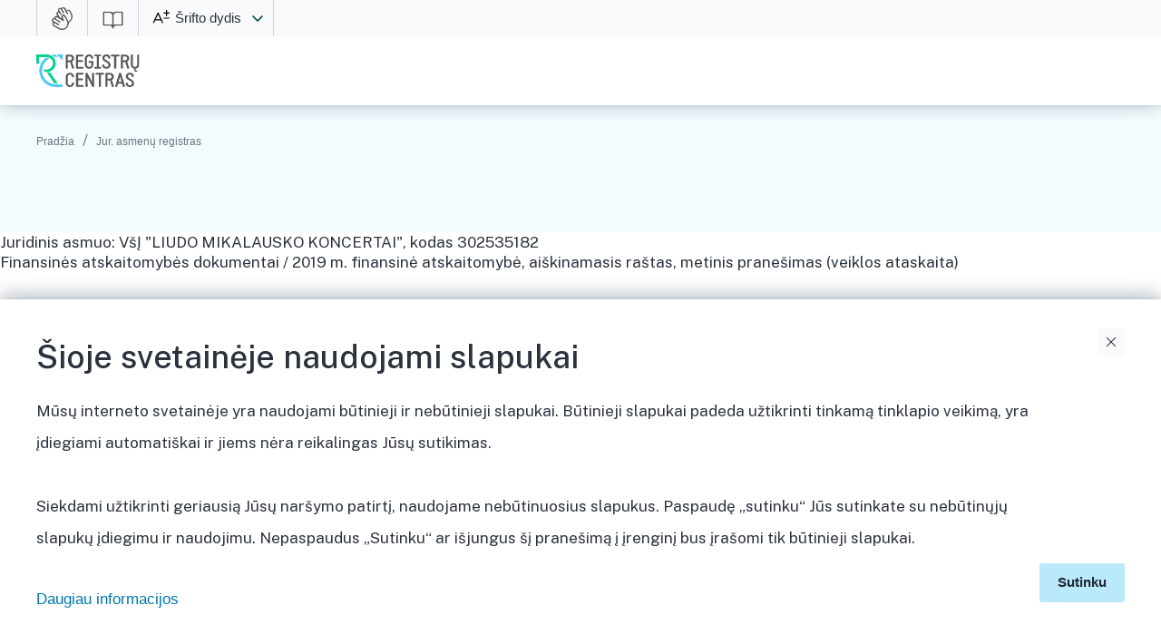

--- FILE ---
content_type: text/html; charset=UTF-8
request_url: https://www.registrucentras.lt/jar/p/fa_edoc.php?enc=DBHCc%2FhjC3Q6vZULgIp6MhIXuAMpAhmhk6U2SS9%2B6gdDlLl9DM14o7bJHNf1fV7Dp1JU%2Fl095dvO8J%2FXNWenVgh%2BIsEfSksdHUvAAajAUFsFJTvkD8eitL2aOMz4y3OWApCvnh7A8wZO3JhOKGUUM7%2BDvaZij5RMc9YIat8ncXNl8qE%3D
body_size: 11527
content:
<!DOCTYPE html PUBLIC "-//W3C//DTD HTML 4.01 Transitional//EN" "https://www.w3.org/TR/html4/loose.dtd">
<HTML lang="lt" xmlns="http://www.w3.org/1999/xhtml">

<head>
  <title>VĮ Registrų centras</title>
  <meta http-equiv="Content-Type" content="text/html; charset=UTF-8" />
  <meta name="viewport" content="width=device-width, initial-scale=1" />
  <meta name="description" content="VĮ Registrų centro paslaugos" />
  <link rel="preconnect" href="https://fonts.googleapis.com" />
  <link rel="preconnect" href="https://fonts.gstatic.com" crossorigin />
  <link rel="shortcut icon" href="../../img/v2025/favicon.ico">
  <link rel="stylesheet" href="https://fonts.googleapis.com/css2?family=Public+Sans:wght@100..900&display=swap" />
  <link rel="stylesheet" type="text/css" href="../../img/v2025/rc.css?t=260202-08" />
  <link rel="stylesheet" type="text/css" href="../../img/v2025/rc_print.css?t=260202-08" media="print" />
  <link rel="stylesheet" type="text/css" href="../../img/v2025/slapukai.css?t=260202-08" />
  <link rel="stylesheet" type="text/css" href="../../img/v2025/rca.css?t=260202-08" />
  <link rel="stylesheet" type="text/css" href="../../img/v2025/rca_resp.css?t=260202-08" media="(max-width:1240px)" />


  <!-- js_validate blokas -->
<!--
  <script type="text/javascript" src="../../img/js/jquery-1.11.1.min.js"></script>
-->
  <script type="text/javascript" src="../../img/js/jquery-3.7.1.slim.min.js"></script>
  <script type="text/javascript" src="../../img/js/jquery.validate.min.js"></script>
  <script type="text/javascript" src="../../img/js/additional-methods.js"></script>

  <!-- PATS PASKUTINIS: rca.js -->
  <script type="text/javascript" src="../../img/v2025/rca.js?t=260202-08"></script>
</head>

<body>
<a name="top"> </a>

<div class="curtain_mob"></div>

<!-- virsutinis meniu -->
<div class="prehead">
  <div class="mw flex">

      <div class="gest">
          <a href="https://www.registrucentras.lt/p/gestu-kalba" class="i_gestures"></a>
      </div>
      <div class="easy_lang">
          <a href="https://www.registrucentras.lt/p/lengvai-suprantama-kalba" class="i_easy_lang"></a>
      </div>
    <div class="langs">
        <a href="javascript:;" class="i_sriftas">Šrifto dydis</a>
        <i tabindex="0" role="button" class="la_toggle" aria-label="Kalba"></i>
        <ul>
              <li><a href="javascript:Font_Size_Set_All(1);"  class="font_max">Didesnis</a></li>
              <li><a href="javascript:Font_Size_Set_All(0);"  class="font_med">Standartinis</a></li>
              <li><a href="javascript:Font_Size_Set_All(-1);" class="font_min">Mažesnis</a></li>
        </ul>
    </div>

<!--
    <div class="disa"><a href="javascript:;" class="i_disabilities">Neįgaliesiems</a></div>
-->

  </div>
</div>
<!-- /virsutinis meniu -->


<header>
  <div class="supheader">
    <div class="mw flex">
      <a href="https://www.registrucentras.lt/" class="logo" title="VĮ Registrų centras">VĮ Registrų centras</a>
      <div class="spacer"></div>
      <div class="taright flex">
      <!--
        <a href="/" class="i_home" title="Grįžti į pradžią">Grįžti į pradžią</a>
-->
            </div>
    </div>
  </div>
</header>


<!-- subhead -->
<div class="subhead">

                        <!-- ************ Sty_Menu_Nav_2 ************ -->
                        <div id="Sty_Menu_Nav_2">
                              <div align="center" CLASS="no_print">
        <table cellpadding="0" cellspacing="0" class="tbl800px" bgcolor="#FFFFFF">
            <tr valign="middle" class="date">
                <td height="24" align="left" width="90%">

                        <!-- ************ Sty_Menu_Nav2_ITM_NEW ************ -->
                        <div id="Sty_Menu_Nav2_ITM_NEW">
                                <a href="/">Pradžia</a>
     / <a href="/jar/">Jur. asmenų registras</a>
                </td>
            </tr>
            <tr>
                <td height="10" colspan="3"></td>
            </tr>
        </Table>
    </div>
                          </div>
                        <!-- ************ /Sty_Menu_Nav_2 ************ -->

                
</div>
<!-- /subhead -->

<p>Juridinis asmuo: VšĮ "LIUDO MIKALAUSKO KONCERTAI", kodas 302535182<br>Finansinės atskaitomybės dokumentai / 2019 m. finansinė atskaitomybė, aiškinamasis raštas, metinis pranešimas (veiklos ataskaita)</p><br>
<table class="tbl" style="width:100%">
<tr>
  <th>Dokumentas</th>
</tr>

<tr bgcolor="#ffffff" valign="top">
  <td><b><a href="../paieska/edoc_fa.php?enc=DBHCJbUQWDb%2FmxdCylOUd9yx2kqe4Q%2BJyRaijPL3ZNnHlT%2F6VEkwVGXjMRJHiWclsj7V3vNCHPS%2FHlfjPke%2BW2cPS2wOlG1gwrWNEMkbnGh1Uu0yPFb8Ag6ma6%2BlqBbKKBcqC9iqcvKFcgnbWxn6uJqtQwPqHVDangXexRl0Yx2%2B3%2BQ%3D" target="_BLANK">FINANSINIŲ ATASKAITŲ EL. RINKINYS</a></b></td>
</tr>
<tr bgcolor="#eeeeee" valign="top">
  <td><b><a href="../paieska/edoc_fa.php?enc=DBHCI27VOdozSL8MKPCe3WUT%2Fsp%2BINEgbeWceVLtc0P%2B46cEyod6NQ4pM3UFDV8pPCvqBgQ%2FDxWaOZL%2Byg17Vso5zhL9sw2ns0EyRePopjtUkxHmauGS10q6VN6IVOoT%2FJLbFLGbq%2Fw8DHHjNABad6R4GoK55M4b6ajNyQlT1vK1m%2BU%3D" target="_BLANK">AIŠKINAMASIS RAŠTAS</a></b></td>
</tr>
<tr bgcolor="#ffffff" valign="top">
  <td><b><a href="../paieska/edoc_fa.php?enc=DBHCMbhxPSzSg6V12sQR9lN0HcoqSfgZ0FkDZuuzu3nF4MzDoN%2B0ByZm4lo%2Foef1IpbJO%2FFCuhfcveh2%2FV5JQ8WgN1FnWHl8BWIRNqUqL9rbW9Sm9CTC%2BUjFX85AV8DnmoDIwaKOJhb25DJSAzoudeqQWBxF3TdbCdUusJV0lBziLJU%3D" target="_BLANK">METINIS PRANEŠIMAS (VEIKLOS ATASKAITA)</a></b></td>
</tr>
</table>
<br>

<footer>
<div class="mw">

    <div class="footer">
        <div class="c c1">
            <a href="javascript:;" class="toggle plus" aria-expanded="false">Išskleidimo valdymas</a>
            <h4>Apie Registrų centrą</h4>
            <ul >
                <li><a href="https://www.registrucentras.lt/p/apie-registru-centra">Apie įmonę</a></li>
                <li><a href="https://www.registrucentras.lt/p/veiklos-sritys">Veiklos sritys</a></li>
                <li><a href="https://www.registrucentras.lt/naujienos/">Naujienos</a></li>
                <li><a href="https://www.registrucentras.lt/p/teisine-informacija">Teisinė informacija</a></li>
                <li><a href="https://www.registrucentras.lt/p/tvarumas">Tvarumas</a></li>
                <li><a href="https://www.registrucentras.lt/p/korupcijos-prevencija">Korupcijos prevencija</a></li>
                <li><a href="https://www.registrucentras.lt/p/praneseju-apsauga">Pranešėjų apsauga</a></li>
                <li><a href="https://www.registrucentras.lt/p/administracine-informacija">Administracinė informacija</a></li>
                <li><a href="https://www.registrucentras.lt/atviri-duomenys-ir-statistika">Atviri duomenys</a></li>
                <li><a href="https://www.registrucentras.lt/p/asmens-duomenu-apsauga">Asmens duomenų apsauga</a></li>
                <li><a href="https://karjera.registrucentras.lt/">Karjera</a></li>
                <li><a href="https://www.registrucentras.lt/generalinio-direktoriaus-darbotvarke">Darbotvarkė</a></li>
            </ul>
        </div>
        <div class="c c2">
            <a href="javascript:;" class="toggle plus" aria-expanded="false">Išskleidimo valdymas</a>
            <h4>Pagalba ir konsultacijos internetu</h4>
            <ul>
                <li><a href="https://www.registrucentras.lt/duk">Dažniausiai užduodami klausimai</a></li>
                <!--
                <li><a href="https://www.registrucentras.lt/duk#uzduoti-klausima">Užduokite klausimą</a></li>
                <li><a href="https://www.registrucentras.lt/savitarna/palikite-atsiliepima">Palikti atsiliepimą</a></li>
                -->
                <li><a href="https://www.registrucentras.lt/savitarna/saugumo-spraga">Informuoti apie saugumo spragas</a></li>
                <li><a href="https://www.registrucentras.lt/pagalba/praneskite-apie-pazeidima">Informuoti apie korupciją</a></li>
            </ul>
        </div>
        <div class="c c3">
            <a href="javascript:;" class="toggle plus" aria-expanded="false">Išskleidimo valdymas</a>
            <h4>Struktūra ir kontaktai</h4>
            <ul>
                <li><a href="https://www.registrucentras.lt/klientu-aptarnavimo-padaliniai-ir-darbo-laikas">Klientų aptarnavimo padaliniai, darbo laikas</a></li>
                <li><a href="https://www.registrucentras.lt/p/struktura">Struktūra</a></li>
            </ul>
            <hr class="mob600">
            <h4>Konsultacijų centras</h4>
            <dt>Telefonas</dt><dd><a href="tel:+37052688262">+370 5 268 8262</a></dd>
            <dt>Darbo laikas</dt><dd>I–IV 8:00–17:00, V 8:00–16:00</dd>
        </div>
    </div>
    <div class="copyright">
        <div class="text">
            © Valstybės įmonė Registrų centras | Adresas Studentų g. 39, 08106 Vilnius | Tel. +370 5 268 8262, el. p. info@registrucentras.lt.<br />
            Duomenys apie įmonę kaupiami ir saugomi Juridinių asmenų registre | Įmonės kodas 124110246, PVM mokėtojo kodas LT241102419
        </div>
        <div class="socials">
            <a href="https://www.facebook.com/RegistruCentras/" class="i_fb" target="_blank" title="Facebook"></a> 
            <a href="https://www.instagram.com/registrucentras/" class="i_in" target="_blank" title="Instagram" /></a>
            <a href="https://www.linkedin.com/company/registrucentras/" class="i_li" target="_blank" title="linkedIn"></a> 
            <a href="https://www.youtube.com/user/RegistruCentrasLT/feed" class="i_yt" target="_blank" title="YouTube"></a> 
        </div>
    </div>

</div></footer>
<script src="https://www.registrucentras.lt/img/v2025/js/slapukai.js"></script>
<div id="cookie-message" data-cookie-expiry="60">
    <br />
    <div id="cm" class="mw" data-label="zztop">
        <p>
            <a href="javascript:;" class="i_x" title="Uždaryti" onclick="closeCookies();">Uždaryti</a>
        <div class="tik_adr">Šioje svetainėje naudojami slapukai</div>
        </p>
        <br />
        <p class="txt">Mūsų interneto svetainėje yra naudojami būtinieji ir nebūtinieji slapukai. Būtinieji slapukai padeda užtikrinti tinkamą tinklapio veikimą, yra įdiegiami automatiškai ir jiems nėra reikalingas Jūsų sutikimas.<br>
  <br/>Siekdami užtikrinti geriausią Jūsų naršymo patirtį, naudojame nebūtinuosius slapukus. Paspaudę „sutinku“ Jūs sutinkate su nebūtinųjų slapukų įdiegimu ir naudojimu. Nepaspaudus „Sutinku“ ar išjungus šį pranešimą į įrenginį bus įrašomi tik būtinieji slapukai.</p>
        <br />
        <p>
            <a href="javascript:;" class="btn cyan cm_agree" title="Sutinku" onclick="acceptCookies(window.location.hostname);">Sutinku</a>
            <a href="https://e-seimas.lrs.lt/portal/legalAct/lt/TAD/1804741065d311e8b7d2b2d2ca774092/asr" target="_blank">Daugiau informacijos</a>
        </p>
    </div>
    <br />
</div>
<script src="https://www.registrucentras.lt/img/v2025/js/slapukai-message.js"></script>

<!-- Hotjar Tracking Code for https://www.registrucentras.lt/ -->
<script>
    (function(h,o,t,j,a,r){
        h.hj=h.hj||function(){(h.hj.q=h.hj.q||[]).push(arguments)};
        h._hjSettings={hjid:5356136,hjsv:6};
        a=o.getElementsByTagName('head')[0];
        r=o.createElement('script');r.async=1;
        r.src=t+h._hjSettings.hjid+j+h._hjSettings.hjsv;
        a.appendChild(r);
    })(window,document,'https://static.hotjar.com/c/hotjar-','.js?sv=');
</script>

</BODY>
</HTML>


--- FILE ---
content_type: text/css
request_url: https://www.registrucentras.lt/img/v2025/rc.css?t=260202-08
body_size: 29923
content:
/*
 ######################################################################################
 ######################################################################################
 virc.css
 ######################################################################################
 ######################################################################################
*/

/* global text/link settings */
li { COLOR: #777777; FONT-SIZE: 12px; LINE-HEIGHT: 18px; FONT-FAMILY: Tahoma, Verdana, Arial, Helvetica, sans-serif }

td .ntr_main a.act, .ntr_main a.act :hover {
    display: block;
/*    color: #6b9f0f; */
    font-weight: bold;
    text-align: center;
}

body {
    font-family: Tahoma, Verdana, Arial, Helvetica, sans-serif;
    font-size: 12px;
/*    background-image : url(/img/sys/bg3.gif); */ /* TIK VIDINIAMS PUSLAPIAMS! */
    margin:0;
}

body.waiting * { cursor: wait; }

.blocks h2 {
    margin: 0;
    font-weight: 400;
/*    font-family: Tahoma, Verdana, Arial, Helvetica, sans-serif; */
    font-size: 16px;
    color: #3d3d3d;
    text-align: center;
}

td {
/*    font-family: Tahoma, Verdana, Arial, Helvetica, sans-serif; */
    font-size: 12px;
    LINE-HEIGHT: 18px;
    COLOR: #777777;
    text-align: left;
}

th {
/*    font-family: Tahoma, Verdana, Arial, Helvetica, sans-serif; */
    font-size: 12px;
    LINE-HEIGHT: 18px;
    COLOR: #3d3d3d;
    text-align: left;
}

.blocks p, .blocks td {
    margin: 10px 0 5px 0;
    line-height: 1.5;
    font-family: Tahoma, Verdana, Arial, Helvetica, sans-serif;
    font-size: 12px;
    color: #777;
}
.blocks h4 {
margin: 10px 0 10px 0;
font-weight: 400;
font-family: Tahoma, Verdana, Arial, Helvetica, sans-serif;
font-size: 14px;
color: #3d3d3d;
        }


/* AKS 1304-02: laikinai, Kipro kirciavimui po XP bandymui */

td.xp {
    font-family: Times, Arial, Helvetica, Verdana, sans-serif;
    font-size: 12px;
    LINE-HEIGHT: 18px;
    COLOR: #000000;
    text-align: left;
}

a.xp:link {
    FONT-WEIGHT: bold;
    COLOR: #000000;
    FONT-FAMILY: Times, Arial, Helvetica, sans-serif;
    TEXT-DECORATION: underline
}

a.xp:visited {
    FONT-WEIGHT: bold;
    COLOR: #666666;
    FONT-FAMILY: Times, Arial, Helvetica, sans-serif;
    TEXT-DECORATION: underline
}

a.xp:hover {
    FONT-WEIGHT: bold;
    COLOR: #993333;
    FONT-FAMILY: Times, Arial, Helvetica, sans-serif;
    TEXT-DECORATION: underline
}

.language {
    font-family: Arial, Helvetica, sans-serif;
    color: #999999;
}

.language A:hover {
    font-family: Arial, Helvetica, sans-serif;
    color: #666666;
}

.language A:visited {
    font-family: Arial, Helvetica, sans-serif;
    color: #666666;
}

A.menu_link {
    FONT-WEIGHT: normal;
    FONT-SIZE: 12px;
    color: #006A4D;
    FONT-FAMILY: Arial, Helvetica, sans-serif;
    TEXT-DECORATION: none
}

A.menu_hover A:hover {
    FONT-WEIGHT: normal;
    FONT-SIZE: 12px;
    color: #006A4D;
    FONT-FAMILY: Arial, Helvetica, sans-serif;
    TEXT-DECORATION: underline
}

A.menu_link_blue {
    FONT-WEIGHT: normal;
    FONT-SIZE: 12px;
    color: #0099CC;
    FONT-FAMILY: Arial, Helvetica, sans-serif;
    TEXT-DECORATION: none
}

A.menu_link_red {
    FONT-WEIGHT: normal;
    FONT-SIZE: 12px;
    color: #993333;
    FONT-FAMILY: Arial, Helvetica, sans-serif;
    TEXT-DECORATION: none
}

.prisijungti_button {
    FONT-SIZE: 8pt;
    COLOR: #FFFFFF;
    VERTICAL-ALIGN: middle;
    TEXT-ALIGN: center
}

.prisijungti_button A:hover {
    FONT-SIZE: 8pt;
    COLOR: #54883B;
    TEXT-DECORATION: none;
    VERTICAL-ALIGN: middle;
    TEXT-ALIGN: center
}

.button_style {
    BORDER-BOTTOM: #82A282 1px solid;
    COLOR: #006A4D;
    WIDTH: 99px;
    BORDER-RIGHT: #678367 1px solid;
    COLOR: #678367;
    BORDER-TOP: #EFF7E8 1px solid;
    COLOR: #EFF7E8;
    BORDER-LEFT: #EFF7E8 1px solid;
    COLOR: #EFF7E8;
    HEIGHT: 8px;
}

.prisijungti_button_blue {
    FONT-SIZE: 8pt;
    COLOR: #FFFFFF;
    VERTICAL-ALIGN: middle;
    TEXT-ALIGN: center
}

.prisijungti_button A:hover {
    FONT-SIZE: 8pt;
    COLOR: #D6EFF7;
    TEXT-DECORATION: none;
    VERTICAL-ALIGN: middle;
    TEXT-ALIGN: center
}

.prisijungti_button_red {
    FONT-SIZE: 8pt;
    COLOR: #993333;
    VERTICAL-ALIGN: middle;
    TEXT-ALIGN: center
}

.prisijungti_button A:hover {
    FONT-SIZE: 8pt;
    COLOR: #AC6666;
    TEXT-DECORATION: none;
    VERTICAL-ALIGN: middle;
    TEXT-ALIGN: center
}

.button_style_blue {
    BORDER-BOTTOM: #88B0BE 1px solid;
    COLOR: #88B0BE;
    WIDTH: 99px;
    BORDER-RIGHT: #6D9CAC 1px solid;
    COLOR: #6D9CAC;
    BORDER-TOP: #E7F5FA 1px solid;
    COLOR: #E7F5FA;
    BORDER-LEFT: #E7F5FA 1px solid;
    COLOR: #E7F5FA;
    HEIGHT: 8px;
}

.button_style_red {
    BORDER-BOTTOM: #B69595 1px solid;
    COLOR: #B69595;
    WIDTH: 99px;
    BORDER-RIGHT: #A08989 1px solid;
    COLOR: #A08989;
    BORDER-TOP: #F7EFEF 1px solid;
    COLOR: #F7EFEF;
    BORDER-LEFT: #F7EFEF 1px solid;
    COLOR: #F7EFEF;
    HEIGHT: 8px;
}

.middle {
    font-size: 12px;
    padding-bottom: 5px;
    margin-bottom: 5px;
}

.header {
    FONT-SIZE: 12px;
    COLOR: #006A4D;
    FONT-WEIGHT: bold;
    LINE-HEIGHT: 20px;
    FONT-FAMILY: Arial, Helvetica, sans-serif
}

.header_blue {
    FONT-SIZE: 12px;
    COLOR: #0099CC;
    FONT-WEIGHT: bold;
    LINE-HEIGHT: 20px;
    FONT-FAMILY: Arial, Helvetica, sans-serif
}

.header_red {
    FONT-SIZE: 12px;
    COLOR: #993333;
    FONT-WEIGHT: bold;
    LINE-HEIGHT: 20px;
    FONT-FAMILY: Arial, Helvetica, sans-serif
}

.body_text {
    FONT-SIZE: 12px;
    COLOR: #000000;
    LINE-HEIGHT: 18px;
    FONT-FAMILY: Arial, Helvetica, sans-serif
}

.user {
    font-size: 10px;
    /* aks0706-28 color: #006A4D; */
    COLOR: #000000;
}

.user_blue {
    font-size: 10px;
    color: #0099CC;
}

.user_red {
    font-size: 10px;
    color: #993333;
}

.date {
    font-size: 12px;
    COLOR: #000000;
    padding-right: 10px;
}

.date_blue {
    font-size: 12px;
    color: #0099CC;
    padding-right: 10px;
}

.date_red {
    font-size: 12px;
    color: #993333;
    padding-right: 10px;
}

.info {
    font-size: 10px;
    color: #3d3d3d;
    padding-right: 0px;
}

.input_txt {
    BACKGROUND-COLOR: #ffffff;
    FONT-SIZE: 12px;
    color: #000000;
    border: 1px solid #006A4D;
    font-family: Arial, Helvetica, sans-serif;
}

.input_txt_blue {
    BACKGROUND-COLOR: #ffffff;
    FONT-SIZE: 12px;
    color: #000000;
    border: 1px solid #0099CC;
    font-family: Arial, Helvetica, sans-serif;
}

.input_txt_red {
    BACKGROUND-COLOR: #ffffff;
    FONT-SIZE: 12px;
    color: #000000;
    border: 1px solid #A08989;
    font-family: Arial, Helvetica, sans-serif;
}

.text {
    font-size: 10px;
    color: #006A4D;
}

.TREE_links {
    font-size: 10px;
    color: #999999
}

.TREE_links A:hover {
    font-size: 10px;
    TEXT-DECORATION: underline;
    color: #999999;
}

.default {
    font-family: Tahoma, Verdana, Arial, Helvetica, sans-serif;
    font-size: 12px;
    LINE-HEIGHT: 18px;
}

.centerTableBorder {
    BORDER-RIGHT: #CCCCCC 1px solid;
    BORDER-TOP: #CCCCCC 1px solid;
    BORDER-LEFT: #CCCCCC 1px solid;
    COLOR: #CCCCCC;
    BORDER-BOTTOM: #CCCCCC 1px solid;
    HEIGHT: 440px;
}

.centerTableBorder_be_meniu {
    BORDER-RIGHT: #CCCCCC 1px solid;
    BORDER-TOP: #CCCCCC 1px solid;
    BORDER-LEFT: #CCCCCC 1px solid;
    COLOR: #CCCCCC;
    BORDER-BOTTOM: #CCCCCC 1px solid;
    HEIGHT: 440px;
    WIDTH: 788px;
}

.centerTableTop {
    BORDER-BOTTOM: #CCCCCC 1px solid;
    COLOR: #CCCCCC;
    /* PADDING-BOTTOM: 7px; WIDTH: 420px; */
}

.centerTableTop_be_meniu {
    BORDER-BOTTOM: #CCCCCC 1px solid;
    COLOR: #CCCCCC;
    PADDING-BOTTOM: 7px;
    WIDTH: 785px;
}

.menu_align {
    padding-top: 11px;
}

menu_forma3 {
    FONT-WEIGHT: normal;
    FONT-SIZE: 12px;
    color: #006A4D;
    FONT-FAMILY: Arial, Helvetica, sans-serif;
    TEXT-DECORATION: underline
}

menu_Forma.hover3 A:hover {
    FONT-WEIGHT: normal;
    FONT-SIZE: 12px;
    color: #006A4D;
    FONT-FAMILY: Arial, Helvetica, sans-serif;
    TEXT-DECORATION: underline;
}

.body_text {
    FONT-WEIGHT: normal;
    COLOR: #454545;
    font-family: Tahoma, Verdana, Arial, Helvetica, sans-serif;
}

h1, .title_head {
    font-weight: 400;
    font-family: Tahoma, Verdana, Arial, Helvetica, sans-serif;
    color: #3d3d3d;
    font-size: 16px;
    margin: 0 0 0 0;
}

.head {
    color: #3d3d3d;
    font-size: 13px;
    padding-bottom: 10px;
}

a:link {
    font-family: Tahoma, Verdana, Arial, Helvetica, sans-serif;
    COLOR: #3d3d3d;
    TEXT-DECORATION: underline;
}

a:visited {
    font-family: Tahoma, Verdana, Arial, Helvetica, sans-serif;
    COLOR: #3d3d3d;
    TEXT-DECORATION: underline;
}

a:hover {
    font-family: Tahoma, Verdana, Arial, Helvetica, sans-serif;
    COLOR: #015e53;
    TEXT-DECORATION: underline;
}

a:active {
    font-family: Tahoma, Verdana, Arial, Helvetica, sans-serif;
    COLOR: #015e53;
    TEXT-DECORATION: underline;
}

a.box:link {
    FONT-WEIGHT: bold;
    COLOR: #015e53;
    FONT-FAMILY: Arial, Helvetica, sans-serif;
    TEXT-DECORATION: none
}

a.box:visited {
    FONT-WEIGHT: bold;
    COLOR: #015e53;
    FONT-FAMILY: Arial, Helvetica, sans-serif;
    TEXT-DECORATION: none
}

a.box:hover {
    FONT-WEIGHT: bold;
    COLOR: #528948;
    FONT-FAMILY: Arial, Helvetica, sans-serif;
    TEXT-DECORATION: underline
}

.button {
    font-family: tahoma, Verdana, Helvetica, sans-serif;
    background: #ffffff repeat-x left bottom;
    font-size: 12px;
    line-height: 16px;
    border-width: 1px;
}

div.filtras {
    font-family: tahoma, verdana, helvetica, sans-serif;
    font-weight: normal;
    color: #acacac;
    padding-bottom: 4px;
}

table.form {
    padding: 0px;
    font-size: 12px;
}

table.form td {
    padding: 7px;
    border: 1px solid #ccc;
    background: #f1f1f1;
}

table.form th {
    padding: 5px;
    text-align: center;
    background: #dddddd;
    border: 1px solid #ccc;
}


/* 2008.03.28 - Arturas D. - stilius "tbl" lenteliu atvaizdavimui  */

table.tbl {
    border-collapse: collapse;
    border: 1px solid #cccccc;
}

table.tbl td {
    border-collapse: collapse;
    border: 1px solid #cccccc;
    background: #ffffff;
    padding: 3px;
}

table.tbl th {
    border-collapse: collapse;
    border: 1px solid #cccccc;
    text-align: left;
    background: #f1f1f1;
    padding: 3px;
}

table.small_text td{
    font-size : 10px;
}

table.bord {
    border: 1px solid #000000;
    border-collapse: collapse;
    padding: 2px;
}

table.bord th {
    border: 1px solid #000000;
    padding: 5px;
    text-align: center;
}

table.bord td {
    border: 1px solid #000000;
    text-align: center;
}

.error {
    FONT-WEIGHT: bold;
    COLOR: #ff0000
}

.error2 {
    border: 1px solid #FF0000;
    border-collapse: collapse;
    FONT-WEIGHT: bold;
    COLOR: #ff0000;
    background-color: #FFcece;
}

.print_only {
    width: 0px;
    display: none;
    visibility: hidden;
    height: 0px;
}


/* AKS 0707-09 */

.tbl800px {
    width: 800px;
    border: 0px;
    clear:both;
}

.tbl800px.services tbody tr td > p {
    display: block;
    width: 185px;
    padding-bottom: 20px;
}

.tbl800px.services tbody tr td {
    vertical-align: top;
}

#Sty_Footer {
    padding: 30px 0 0 0;
}

#Sty_Footer .COPYRIGHT,
#Sty_Footer .info {
    font-size: 11px !important;
    color: #777777; /* AKS 2206-27 !important; */
    padding-left: 0px;
    padding-top: 14px;
    font-family: Tahoma, Verdana, Arial, Helvetica, sans-serif;
}   

tr.border_top td {
    border-top: #e5e6e7 1px solid;
}

.footer h4 {
    padding-bottom: 6px;
}

.footer a,
.footer p {
    line-height: 24px;
    text-decoration: none;
    font-size: 12px;
    color: #777777;
    margin: 0;
    font-family: Tahoma, Verdana, Arial, Helvetica, sans-serif;
}

.social {
    padding-top: 6px;
}

.social a {
    padding-right: 10px;
}

.tbl100proc {
    width: 100%;
    border: 0px;
}

.main_border {
    border-left: #e5e6e7 1px solid;
    padding-left: 15px;
    COLOR: #e5e6e7;
    HEIGHT: 440px;
}

.main_noborder {
    border: 0px;
    COLOR: #CCCCCC;
    HEIGHT: 440px;
}

.red {
    COLOR: #AA0000;
    FONT-WEIGHT: bold;
}

.smaller {
    font-size: 11px;
    color: #3d3d3d
}

.smaller a {
    border-bottom: 1px solid #d9d9d9;
    color: #3d3d3d; /* AKS 2206-27 !important; */
    text-decoration: none;
}

.msg_err {
    font-weight: bold;
    background: #FFCCCC;
    color: Red;
    border: 1px dotted #FF0000;
    padding: 0px 5px 0px 5px;
}

.msg_no {
    font-weight: bolder;
    color: #C44000;
    background: #FFFFCC;
    border: 1px dashed #CCAA00;
    padding: 0px 5px 0px 5px;
}

.msg_ok {
    color: #006600;
    background: #CCFFCC;
    font-weight: bolder;
    padding: 0px 5px 0px 5px;
    border: 1px dotted #00B900;
}

.msg_fld {
    color: #666666;
    background: #FFFFFF;
    font-weight: bolder;
    padding: 0px 0px 0px 0px;
    border: 1px solid #cccccc;
}

.star0 {
    font-family: Courier New Baltic, Courier New, Courier;
    color: #C44000;
}

.star {
    FONT-FAMILY: Courier new, Courier, Arial;
    FONT-WEIGHT: bold;
    FONT-SIZE: 12px;
    color: #CC3333;
}


/* 1007-26 AKS: epas'o klaidu pranesimams */

ul.li.errors {
    COLOR: #FF0000;
    FONT-WEIGHT: bold;
    background-color: #FFcece;
}


/*  JonasP   2011.08.31    */


/* tekstuose imamuose is cms nuimu tamsius borderius aplink atachmentu ikonas  */

#cms_tekstas img {
    border: 0
}


/* lenteliu pilki remeliai  */

#cms_tekstas table {
    background-color: #dddddd;
}

#cms_tekstas tbody {
    background-color: #ffffff;
}

#cms_tekstas table.white {
    background-color: #ffffff;
}


/* jei reikia lenteles be remu */


/* teksto centravimas ir kt. */

.rtecenter {
    text-align: center;
}

.rteleft {
    text-align: left;
}

.rteright {
    text-align: right;
}

.rtejustify {
    text-align: justify;
}


/* nuorodu ikonos */

#cms_tekstas a[href$='.pdf'] {
    display: inline-block;
    padding-left: 15px;
    /*  line-height:18px; */
    background: transparent url(/img/ico_pdf.gif) center left no-repeat;
}

#cms_tekstas a[href$='.doc'],
#cms_tekstas a[href$='.docx'],
#cms_tekstas a[href$='.rtf'],
#cms_tekstas a[href$='.txt'],
#cms_tekstas a[href$='.wps'] {
    display: inline-block;
    padding-left: 15px;
    background: transparent url(/img/ico_doc.gif) center left no-repeat;
}

#cms_tekstas a[href$='.zip'],
#cms_tekstas a[href$='.gzip'],
#cms_tekstas a[href$='.rar'],
#cms_tekstas a[href$='.exe'],
#cms_tekstas a[href$='.msi'] {
    display: inline-block;
    padding-left: 15px;
    background: transparent url(/img/ico_zip.gif) center left no-repeat;
}

#cms_tekstas a[href$='.xls'],
#cms_tekstas a[href$='.xlsx'],
#cms_tekstas a[href$='.csv'],
#cms_tekstas a[href$='.xlt'],
#cms_tekstas a[href$='.xlw'] {
    display: inline-block;
    padding-left: 15px;
    background: transparent url(/img/ico_xls.gif) center left no-repeat;
}

#cms_tekstas .justify,
#cms_tekstas .rtejustify {
    text-align: justify;
}

#cms_tekstas ul,
#cms_tekstas p {
    margin-top: 0;
    margin-bottom: 0;
}

#cms_tekstas .compact {
    margin-left: 40px;
}


/* 120323 - SANDUSK papildymas is buvusio main.css*/

.headeris {
    FONT-FAMILY: Verdana, Arial, Helvetica;
    font-size: medium;
    font-weight: bold;
    letter-spacing: -1px;
}

.lenta {
    WIDTH: 100%;
    BACKGROUND-COLOR: #F1F1F1;
    TEXT-ALIGN: center;
    border: 1px;
}

.nota0 {
    BACKGROUND-COLOR: #FFFFFF
}

.pastaba {
    COLOR: #FF0000;
    FONT-SIZE: 9px;
    FONT-FAMILY: Tahoma, Verdana, Arial, Helvetica
}

.lstTr {
    BORDER-RIGHT: #ffffff 1px solid;
    BORDER-TOP: #ffffff 1px solid;
    BORDER-LEFT: #ffffff 1px solid;
    BORDER-BOTTOM: #ffffff 1px solid;
    BACKGROUND-COLOR: #f1f1f1
}


/* 1307-17, AKS: stiliai f-jai Pr_Msg() */
/*
.Error   { COLOR: #FF0000; FONT-WEIGHT: bold; background-color: #ffff00; border: 1px solid  #ff0000; padding: 3px; }
.Info    { COLOR: #336633; FONT-WEIGHT: bold; background-color: #cecece; border: 1px dashed #000000; padding: 3px; }
.Debug   { COLOR: #009900; FONT-WEIGHT: bold; background-color: #ccffcc; border: 1px dashed #006600; padding: 3px; }
.Warning { COLOR: #000000; FONT-WEIGHT: bold; background-color: #ffff00; border: 1px dashed #000000; padding: 3px; }
*/

/* 1402-10, artdru: ceps banku prisijungimo lentele */

.wrapper {
    overflow: hidden;
}

.col {
    /*background: #eee;*/
    float: left;
    margin-left: 3.2%;
    margin-bottom: 1px;
    text-align: center;
}

.fullwidth .col {
    float: none;
    margin-left: 0;
}


/* grid4 col */

.grid4 .col {
    width: 21.6%;
    text-align: center;
}


/* grid3 col */

.grid3 .col {
    width: 31.2%;
}


/* grid2 col */

.grid2 .col {
    width: 48.4%;
}


/* clear col */

.grid4 .col:nth-of-type(4n+1),
.grid3 .col:nth-of-type(3n+1),
.grid2 .col:nth-of-type(2n+1) {
    margin-left: 0;
    clear: left;
}


/*
 ######################################################################################
 ######################################################################################
 util.css
 ######################################################################################
 ######################################################################################
*/


/* ******** AKS0707-07: manau, kad VISI href'ai t.b. 'underline' */


/* 120326 - a.drungilas perkele a stiliu i vircs.css
a:link     { text-decoration: underline; }
a:visited   { text-decoration: underline; }
a:hover   { text-decoration: underline; }
a:active   { text-decoration: underline; }
*/

body {
    margin-top: 0px;
}

a.nu:link {
    text-decoration: none;
}

a.nu:visited {
    text-decoration: none;
}

a.nu:hover {
    text-decoration: underline;
}

a.nu:active {
    text-decoration: none;
}


/* AKS 0707-03: */

a.u:link {
    COLOR: #000000;
    TEXT-DECORATION: underline;
}

a.u:visited {
    COLOR: #000000;
    TEXT-DECORATION: underline;
}

a.u:hover {
    COLOR: #999999;
    TEXT-DECORATION: underline;
}

.compact {
    margin-top: 0%;
    margin-left: 40px;
    margin-bottom: 0px;
}

.nav {
    font-size: 10px;
    color: #000000
}

.nav A:link {
    TEXT-DECORATION: none;
}

.nav A:visited {
    TEXT-DECORATION: none;
}

.nav A:hover {
    font-size: 10px;
    TEXT-DECORATION: underline;
    color: #999999;
}

li {
    text-align: justify;
    margin-right: 20px;
}

.nota0 {
    BACKGROUND-COLOR: #FFFFFF
}

.nota1 {
    BACKGROUND-COLOR: #E2FDDF
}

.nota2 {
    BACKGROUND-COLOR: #E2FFFF
}

.nota_1 {
    BACKGROUND-COLOR: #FCFED6
}


/* /AKS */

.transp {
    Z-INDEX: 1;
    FILTER: alpha(opacity=40);
    VISIBILITY: hidden;
    WIDTH: 100%;
    POSITION: absolute;
    HEIGHT: 100%;
    BACKGROUND-COLOR: #aaa;
    opacity: 0.4
}

.wnd {
    BORDER-RIGHT: #000000 3px outset;
    BORDER-TOP: #000000 3px outset;
    Z-INDEX: 3;
    LEFT: 40%;
    VISIBILITY: hidden;
    BORDER-LEFT: #000000 3px outset;
    WIDTH: 260px;
    BORDER-BOTTOM: #000000 3px outset;
    POSITION: absolute;
    TOP: 35%;
    HEIGHT: 60px;
    BACKGROUND-COLOR: #ffffff
}


/*
 ######################################################################################
 ######################################################################################
 form.css
 ######################################################################################
 ######################################################################################
*/

HTML {
    PADDING-RIGHT: 0px;
    PADDING-LEFT: 0px;
    PADDING-BOTTOM: 0px;
    MARGIN: 0px;
    COLOR: #000;
    PADDING-TOP: 0px;
    BACKGROUND-COLOR: #fff
}

INPUT {
    BORDER: #CCCCCC 1px solid;
}

.noborder {
    BORDER: none;
}

.norm {
    BORDER: #CCCCCC 1px solid;
}

.norm_err {
    BORDER: #FF0000 1px solid;
    BACKGROUND-COLOR: #FFeeee
}

.submit {
    FONT-FAMILY: Verdana, Helvetica, Sans-serif;
    FONT-WEIGHT: bold;
    BORDER: #CCCCCC 1px solid;
    BACKGROUND-COLOR: #DDDDDD/* #6DBF9B=KADA_pseudo */
}

.reset {
    FONT-FAMILY: Verdana, Helvetica, Sans-serif;
    COLOR: #990000;
    BORDER: #CCCCCC 1px solid;
    BACKGROUND-COLOR: #DDDDDD;
    /* #6DBF9B=KADA_pseudo */
}

.submit2 {
    FONT-FAMILY: Verdana, Helvetica, Sans-serif;
    FONT-WEIGHT: bold;
    FONT-SIZE: 12px;
    BORDER: #000 1px solid;
    BACKGROUND-COLOR: #DDDDDD/* #6DBF9B=KADA_pseudo */
}


/*
   'aClr' => array('#D6EFF7', '#e5f5fa', '#3399cc'), //'#388E8E'),
*/

.reset2 {
    FONT-FAMILY: Verdana, Helvetica, Sans-serif;
    FONT-SIZE: 12px;
    /*FONT-WEIGHT: bolder;*/
    COLOR: #990000;
    BORDER: #CCCCCC 1px solid;
    BACKGROUND-COLOR: #DDDDDD;
    /* #6DBF9B=KADA_pseudo */
    /* border-color : #FF8A8A; */
    background: #FFDDDD;
}

.submit3 {
    FONT-FAMILY: Verdana, Helvetica, Sans-serif;
    FONT-WEIGHT: bold;
    FONT-SIZE: 12px;
    background-color: #cecece;
    border-style: outset;
}

.reset3 {
    FONT-FAMILY: Verdana, Helvetica, Sans-serif;
    FONT-WEIGHT: bold;
    FONT-SIZE: 12px;
    color: #FF0000;
    background-color: #FFDDDD;
    /* #E0F5CC; */
    border-style: outset;
}

.button {
    FONT-FAMILY: Verdana, Helvetica, Sans-serif;
    COLOR: #000000;
    BORDER: #CCCCCC 1px solid;
    BACKGROUND-COLOR: #DDDDDD;
    /* #6DBF9B=KADA_pseudo */
}

FIELDSET.signUp {
    PADDING-TOP: 0px;
    PADDING-RIGHT: 1em;
    PADDING-LEFT: 1em;
    PADDING-BOTTOM: 1em;
    MARGIN: 1em 0px;
    COLOR: #000000;
    /* #009900=KADA_green_pseudo */
    BORDER: #CCCCCC 1px solid;
    /* #009900=KADA_green_dark */
    BACKGROUND-COLOR: #F7F7F7/* #F0F5EB=KADA_green_light */
}

LEGEND {
    FONT-WEIGHT: bold;
}

.sel {
    BORDER: #CCCCCC 1px solid;
    FONT-SIZE: normal;
}


/*
 ######################################################################################
 ######################################################################################
 java.css
 ######################################################################################
 ######################################################################################
*/

.L1off {
    WHITE-SPACE: nowrap;
    BACKGROUND-COLOR: #acacac;
    TEXT-ALIGN: center
}

a.B_off:link {
    color: #FFFFFF;
    FONT-SIZE: 12px;
}

a.B_off:visited {
    color: #ffffff;
    FONT-SIZE: 12px;
}

a.B_off:hover {
    color: #ffffff;
    FONT-SIZE: 12px;
}

a.B_on:link {
    color: #FFFFFF;
    FONT-SIZE: 12px;
    font-weight: bold;
}

a.B_on:hover {
    color: #ffffff;
    FONT-SIZE: 12px;
    font-weight: bold;
    text-decoration: none;
}

a.B_on:visited {
    color: #ffffff;
    FONT-SIZE: 12px;
    font-weight: bold;
    text-decoration: none;
}

.headeris {
    FONT-FAMILY: Verdana, Arial, Helvetica;
    font-size: medium;
    font-weight: bold;
    letter-spacing: -1px;
}

.UL1 {
    FONT-SIZE: 12px;
    PADDING-RIGHT: 0px;
    PADDING-LEFT: 10px;
    PADDING-BOTTOM: 0px;
    MARGIN: 8px 8px 8px 8px;
    PADDING-TOP: 0px;
    FONT-FAMILY: Tahoma, Helvetica, sans-serif;
    LIST-STYLE: square url(bullet.gif) outside;
}


/*
 ######################################################################################
 ######################################################################################
 /tbl.css
 ######################################################################################
 ######################################################################################
*/

TABLE tr.even {
    BACKGROUND: #ffffff
}

TABLE tr.odd {
    BACKGROUND: #eeeeee
}


/*
 ######################################################################################
 ######################################################################################
 /img/jar/tab.css
 ######################################################################################
 ######################################################################################
*/


/* 
Formos "TAB'�" formavimo css failas JAR aplikacijoms ("su JAR spalvomis")
Originalas: http://www.webcredible.co.uk/user-friendly-resources/css/css-round-corners.shtml
Adaptacija, patobulinimai: A.Krikciunas, aks[eta]kada[dot]lt

V1.01(078-28): href bugfixes (underline, cursor=pointer 
*/

li span {
    display: inline
}

ul.navigation {
    list-style: none;
    padding: 0;
    margin: 0
}

ul.navigation a,
ul.navigation span {
    display: block;
    float: left
}

.navigation li {
    float: left;
    margin: 0;
    padding: 0
}

.border {
    height: 1em;
    background: #781351;
    clear: left
}

.navigation a,
.navigation a:visited {
    color: #000;
    background: #D6EFF7 url(/img/jar/tab1.gif) left top no-repeat;
    padding-left: 7px;
    text-decoration: none
}

.navigation a span,
.navigation a:visited span {
    background: #D6EFF7 url(/img/jar/tab2.gif) right top no-repeat;
    padding-right: 7px
}

.navigation a:hover,
.navigation a:active,
.navigation a:focus {
    color: #fff;
    background: #46A7E2 url(/img/jar/tab1on.gif) left top no-repeat;
    padding-left: 7px;
    text-decoration: underline;
    cursor: pointer
}

.navigation a:hover span,
.navigation a:active span,
.navigation a:focus span {
    background: #46A7E2 url(/img/jar/tab2on.gif) right top no-repeat;
    padding-right: 7px
}


/*
   'aClr' => array('#D6EFF7', '#e5f5fa', '#3399cc'), //'#388E8E'),
*/

/* jquery validate pluginui */
input.error{border:1px solid #ED7476;background:#FFEDED}
select.error{border:1px solid #ED7476;background:#FFEDED}
.eilute {  display: inline-block; vertical-align:top; }

/* nobr tago keitimas */

.nobr { white-space:nowrap; }

/* tabu stiliai */

li span {display:inline; }

em.tabas_ntr {border:1px solid #6B9F0F; border-width:1px 0 0 0; padding: 0px 2px 0px 2px; font-style: normal;}
ul.navigation_ntr {list-style:none; padding:0; margin:0}
ul.navigation_ntr a, ul.navigation_ntr span {display:block; float:left; color:#6B9F0F;}
.navigation_ntr li {float:left; margin:0; padding:0;}
.navigation_ntr a, .navigation_ntr a:visited {color:#6B9F0F; background: #E0F5CC url(/img/ntr/tab1.gif) left top no-repeat; padding-left: 6px; text-decoration:none}
.navigation_ntr a span, .navigation_ntr a:visited span { background: #E0F5CC url(/img/ntr/tab2.gif) right top no-repeat; padding-right:6px}
.navigation_ntr a:hover, .navigation_ntr a:active, .navigation a:focus {color:#fff; background:#6B9F0F url(/img/ntr/tab1on.gif) left top no-repeat; padding-left:6px; text-decoration:underline; cursor: pointer }
.navigation_ntr a:hover span, .navigation_ntr a:active span, .navigation_ntr a:focus span {color:#fff; background:#6B9F0F url(/img/ntr/tab2on.gif) right top no-repeat; padding-right:6px}

em.tabas_jar {border:1px solid #3399cc; border-width:1px 0 0 0; padding: 0px 2px 0px 2px; font-style: normal;}
ul.navigation_jar {
    list-style: none !important; /* Force removal of bullet points */
    padding: 0;
    margin: 0;
}
ul.navigation_jar a, ul.navigation_jar span {display:block; float:left; color:#3399cc;}
.navigation_jar li {float:left; margin:0; padding:0;}
.navigation_jar a, .navigation_jar a:visited {color:#6B9F0F; background: #D6EFF7 url(/img/jar/tab1.gif) left top no-repeat; padding-left: 6px; text-decoration:none}
.navigation_jar a span, .navigation_jar a:visited span { background: #D6EFF7 url(/img/jar/tab2.gif) right top no-repeat; padding-right:6px}
.navigation_jar a:hover, .navigation_jar a:active, .navigation a:focus {color:#fff; background:#3399cc url(/img/jar/tab1on.gif) left top no-repeat; padding-left:6px; text-decoration:underline; cursor: pointer }
.navigation_jar a:hover span, .navigation_jar a:active span, .navigation_jar a:focus span {color:#fff; background:#3399cc url(/img/jar/tab2on.gif) right top no-repeat; padding-right:6px}

/* NAUJIENOMS FILTRAS */
div.filtras {
    font-family: tahoma, verdana, helvetica, sans-serif;
    font-weight: bold;
    color: #595a5c;
    padding-bottom: 4px;
}


/* -------------------------------------------------------------- Paieskos rezultatu lenteles stilius */
table.reztab {
  border: 1px solid #AAAAAA;
  width: 100%;
  text-align: left;
  border-collapse: collapse;
}
table.reztab td, table.reztab th {
  border: 1px solid #AAAAAA;
  padding: 3px 2px;
}
table.reztab tr:nth-child(even) {
  background: #eeeeee;
}
table.reztab thead {
  background: #cccccc;
}
table.reztab thead th {
  font-weight: bold;
  border: 1px solid #999999;
}

/* -------------------------------------------------------------- */
















cookie_box {
 position: fixed;
 bottom: 0;
}


.neigal { filter: grayscale(100%); }


a.neigal { color: #000000; }
a.neigal:link { color: #000000; }
a.neigal:hover { color: #000000; }
a.neigal:active { color: #000000; }
a.neigal:visited { color: #000000; }

.neigal_grizti {
  font-weight: bold;
  color: #FFFFFF !important;
  text-decoration: none;
}

















.popup {
  position: relative;
  display: inline-block;
  cursor: pointer;
  -webkit-user-select: none;
  -moz-user-select: none;
  -ms-user-select: none;
  user-select: none;
}

/* The actual popup */
.popup .popuptext {
  visibility: hidden;
  width: 600px;
  background-color: #fff;
/*  color: #fff; */
/*  text-align: center; */
/*  border-radius: 6px; */
  padding: 4px;
  position: absolute;
  z-index: 1;
  bottom: 125%;
  left: 50%;
  margin-left: -150px;

  border-width: 1px;
  border-style: solid;
  border-color: #6B9F0F; /* #68A2B8; */ /* #c9c transparent transparent transparent; */

}

/* Popup arrow */
.popup .popuptext::after {
  content: "";
  position: absolute;
  top: 100%;
  left: 50%;
  margin-left: -158px; 

  border-width: 4px;
  border-style: solid;
  border-color: #6B9F0F transparent transparent transparent; 
}

/* Toggle this class - hide and show the popup */
.popup .show {
  visibility: visible;
/*
  -webkit-animation: fadeIn 1s;
  animation: fadeIn 1s;
*/
}

/* Add animation (fade in the popup) */
/*
@-webkit-keyframes fadeIn {
  from {opacity: 0;} 
  to {opacity: 1;}
}

@keyframes fadeIn {
  from {opacity: 0;}
  to {opacity:1 ;}
}
*/


ul.mini {
    margin-top: 0%;
/*    margin-left: 5px; */
    margin-bottom: 0px;
}




--- FILE ---
content_type: text/css
request_url: https://www.registrucentras.lt/img/v2025/rca.css?t=260202-08
body_size: 38184
content:
@charset "utf-8";

:root {
/*  --ff: Tahoma, Verdana, Arial, Helvetica, sans-serif; */
 --ff: 'Public Sans', sans-serif, serif;
 --fs: 1.7rem;
 --fs_default:  1.7rem;

 --c_light_1: #f9fafb; /* dulskis: #F0F2F5; */
 --c_light_2: #F0F2F5;
 --c_href: #0077af;
}



/* - BODY - */
html {
margin: 0;
padding: 0;
border: 0;
font-size: 10px;
line-height: 10px;
}
body, header,  nav,  menu, main, article, aside, section, footer, 
div, span, p, pre, img, h1, h2, h3, h4, h5, h6, 
/*a, s, u, i, b,*/ center, dl, dt, dd, ol, ul, li, em,
fieldset, form, label, /*tbody, tfoot, thead, tr, th, td,*/
input, select, textarea, 
.text, .text th, .text td {
margin: 0;
padding: 0;
box-sizing: border-box;
font-family: var(--ff); /* AKS 'Public Sans', sans-serif, serif; */

font-optical-sizing: auto;
font-weight: 400;
font-style: normal;
font-size: var(--fs); /* 1.7rem; */
line-height: calc( var(--fs) * 1.3529 ); /* AKS 2.3rem; */
outline: none;
}
body, header,  nav,  menu, main, article, aside, section, footer, 
div, span, p, pre, img, h1, h2, h3, h4, h5, h6, a, s, u, i, b, center, dl, dt, dd, ol, ul, li, em {
border: 0;
}

html, body {
width: 100%;
height: 100%;
min-width: 360px;
background: #FFFFFF;
color: #29323D; /*#1F2733;*/
}
header,  nav,  menu, main, article, aside, section, footer {
width: 100%;
margin: 0 auto;
padding: 0;
}
.mw, main {
max-width: 1200px;
margin: 0 auto;
padding: 0;
}
.flex {
display: flex;
}
    .flexdsk {
    display: flex;
    }
b, strong {
font-weight: 600;
}
p {
margin-bottom: 20px;
}
a, a:active, a:visited, a:link {
font-family: var(-ff); /* 'Public Sans', sans-serif, serif; - AKS */
color: var(--c_href); /* AKS #0079AD; */
text-decoration: none;
outline:none;
}
    a:hover {
    text-decoration: underline;
    }
    a:focus-visible /*, a:where(:focus,:focus-visible,:focus-within)*/ { 
    /*position: relative;
    box-sizing: border-box;*/
    outline: 3px #FFFFFF solid;
    outline-offset: 0;
    box-shadow: 0 0 0 6px var(--c_href); /* AKS #0079AD; */
    z-index: 9999;
    border-radius: 3px;
    }
    .langs ul li a:focus-visible {
    position: relative;
    }
.cf {
display: block;
clear: both;
} 
.cf:after {
content: ".";
display: block;
height: 0;
clear: both;
visibility: hidden;
} 
.dsk, .block {
display: block;
}
.mob, .mob600, .btn_mob, .none {
display: none;
}
.hidden {
visibility: hidden;
}
.center {
text-align: center;
}
ul {
list-style: none;
}
li {
text-align: left;
}
.taright {
text-align: right;
}
*:hover {
transition: all 0.2s ease;
}
.fs14 {
font-size:   calc( var(--fs) * 0.8235 ); /* AKS 1.4rem; */
line-height: calc( var(--fs) * 0.9411 ); /* AKS 1.6rem; */
}
.fs15 {
font-size:   calc( var(--fs) * 0.8823 ); /* AKS 1.5rem; */
line-height: calc( var(--fs) * 1.0588 ); /* AKS 1.8rem; */
}
    
.aria-hidden {
position: absolute;
width: 0;
height: 0;
overflow: hidden;
}

/* - HEADER - */
.prehead {
position: relative;
z-index: 102;
height: 40px;
background-color: var(--c_light_1); /* AKS #F0F2F5; */
}
    .prehead > .flex {
    justify-content: end;
    }
    .easy_lang .gest .disa, .langs {
    display: inline-block;
    }

a.i_gestures {
    display: flex;
    align-items: center;
    height: 40px;
    padding: 0 5px 0 50px;
    background: url('svg/gestu_kalba.png') 15px center no-repeat;
    background-size: 25px 25px;
    border-left: 1px solid #d2d4d7;
    border-right: 0px solid #d2d4d7;
}
a.i_gestures:hover {
    background-color: #DCE0E5;
}

a.i_easy_lang {
    display: flex;
    align-items: center;
    height: 40px;
    padding: 0 5px 0 50px;
    background: url('svg/kalba.png') 15px center no-repeat;
    background-size: 25px 25px;
    border-left: 1px solid #d2d4d7;
    border-right: 0px solid #d2d4d7;
    color: pink; /* this will turn the SVG fill to pink */
}
a.i_easy_lang:hover {
    background-color: #DCE0E5;
}

        a.i_disabilities {
        display: flex;
        align-items: center;
        height: 40px;
        padding: 0 20px 0 40px;
        font-size:   calc( var(--fs) * 0.8823 ); /* AKS 1.5rem; */
        line-height: calc( var(--fs) * 1.0588 ); /* AKS 1.8rem; */
        color: #29323D;
        background: url('svg/i_disabilities.svg') 15px center no-repeat;
        background-size: 20px 20px;
        border-left: 1px solid #d2d4d7;
        border-right: 1px solid #d2d4d7;
        }
            a.i_disabilities:hover {
            background-color: #DCE0E5;
            }
       .langs {
        display: inline-block;
        position: relative;
        width: 150px;
        height: 40px;
        }
            .langs:hover {
            background-color: #DCE0E5;
            }
            .langs a.lang {
            display: flex;
            align-items: center;
            height: 40px;
            font-size:   1.5rem; /* AKS: cia dydzio NEKEICIAM! */
            line-height: 1.8rem; /* AKS: cia dydzio NEKEICIAM! */
            color: #29323D;
            text-decoration: none;
            padding: 0 30px 0 42px;
            border-right: 1px solid #d2d4d7;
            }
                .langs a.lang.lt {
                background: url('svg/i_flag_lt.svg') 15px center no-repeat;
                background-size: 18px 18px;
                }
                .langs i {
                display: block;
                float: right;
                width: 16px;
                height: 16px;
                margin: -28px 10px 0 0;
                background: url('svg/i_arr_d.svg') center center no-repeat;
                background-size: 16px 16px;
                }
                .langs:hover i, .langs i.opened {
                background: url('svg/i_arr_t.svg') center center no-repeat;
                background-size: 16px 16px;
                }
            .langs ul {
            display: none;
            position: absolute;
            z-index: 103;
            min-width: 150px;
            top: 40px;
            right: 0;
            background-color: #FFFFFF;
            padding: 0;
            box-shadow: rgba(0, 0, 0, 0.2) 0px 5px 5px -3px, rgba(0, 0, 0, 0.14) 0px 8px 10px 1px, rgba(0, 0, 0, 0.12) 0px 3px 14px 2px;
            }
                .langs:hover ul, .langs ul.opened {
                display: block;
                width: calc(100% - 10px);
                padding: 5px;
                }
            .langs ul li {
            display: block;
            text-align: left;
            background-color: #FFFFFF;
            }
            .langs ul li a {
            display: block; 
            padding: 10px 0 10px 37px;
            color: #29323D;
            text-decoration: none;
            font-size:   1.5rem; /* AKS: cia dydzio NEKEICIAM! */
            line-height: 1.8rem; /* AKS: cia dydzio NEKEICIAM! */
            }
                .langs ul li a.lt {
                background: url('svg/i_flag_lt.svg') 10px center no-repeat;
                background-size: 18px 18px;
                }
                .langs ul li a.en {
                background: url('svg/i_flag_en.svg') 10px center no-repeat;
                background-size: 20px 20px;
                }
                .langs ul li:hover a {
                background-color: var(--c_light_1); /* AKS #F0F2F5; */
                }
        


header {
display: block;
position: sticky;
z-index: 101;
color: inherit;
background-color: white;
box-shadow: rgba(8, 45, 68, 0.16) 0px -0.375rem 2.375rem 0px, rgba(21, 45, 60, 0.2) 0px -0.25rem 2rem 0px, rgba(16, 22, 31, 0.1) 0px 0px 0.5rem 0px;
top: 0px;
transition: box-shadow 300ms cubic-bezier(0.4, 0, 0.2, 1);
}
.curtain_mob {
display: none;
}
.supheader {
height: 76px;
}
    .logo {
    display: inline-block;
    width: 114px;
    height: 76px;
    text-indent: -9999px;
    background: url('svg/logo_registrucentras.svg') center center no-repeat;
    background-size: 114px 36px;
    margin-right: 20px;
    }
    .supheader .menu {
    display: none;
    }   
    .supheader .spacer {
    flex: auto;
    }
    .supheader .bgbox {
    display: inline-flex;
    align-items: center;
    }
        .supheader .i_profile {
        display: inline-flex;
        align-items: center;
        height: 44px;
        padding: 10px 10px 10px 40px;
        margin-left: 15px;
        background: url('svg/i_profile.svg') 10px center no-repeat;
        background-size: 24px 24px;
        color: #29323D;
        font-size:   calc( var(--fs) * 0.8823 ); /* AKS 1.5rem; */
        line-height: calc( var(--fs) * 1.0588 ); /* AKS 1.8rem; */
        border-radius: 3px;
        }
            .supheader .i_profile:hover {
            background-color: var(--c_light_1); /* AKS #F0F2F5; */
            }
        .supheader .i_signout {
        display: inline-flex;
        width: 25px;
        height: 44px;
        margin-left: 10px;
        padding: 10px 20px;
        background: url('svg/i_signout.svg') center center no-repeat;
        background-size: 25px 24px;
        text-indent: -9999px;
        border-radius: 3px;
        }
            .supheader .i_signout:hover {
            background-color: var(--c_light_1); /* AKS #F0F2F5; */
            }
   .supheader .mnbg {
    display: none;
    }
    .supheader a.i_home {
    display: inline-flex;
    align-items: center;
    height: 38px;
    margin: 19px 0 0 25px;
    padding: 10px 10px 10px 30px;
    font-size:   calc( var(--fs) * 0.8823 ); /* AKS 1.5rem; */
    line-height: calc( var(--fs) * 1.0588 ); /* AKS 1.8rem; */
    background: url('svg/i_arr_l_blue.svg') 10px center no-repeat;
    background-size: 16px 16px;
    }    
    .supheader a.i_home:hover {
    background-color: #DCF4FC;
    }    


.subheader {
height: 49px;
border-top: 1px solid #DCE0E5;
overflow: hidden;
} 
    .subheader .menu_mob {
    display: none;
    }*  
nav {
height: 49px;
}
nav ul {
display: flex;
height: 100%;
align-content: start;
}
    nav ul li {
    display: flex;
    }
    nav ul li a {
    display: flex;
    align-items: center;
    color: #29323d !important;
    font-weight: 500;
    font-size:   calc( var(--fs) * 0.8823 ); /* AKS 1.5rem; */
    line-height: calc( var(--fs) * 1.0588 ); /* AKS 1.8rem; */
    padding: 0 16px;
    text-decoration: none;
    }
    nav ul li a:hover {
    background-color: var(--c_light_1); /* AKS #F0F2F5; */
    }
.umn {
flex: 1 1 300px;
align-content: center;
}  
    .umn a {
    display: block ruby; /*inline-block*/
    max-height: 25px;
    margin-top: 1px;
    padding: 4px 10px 6px 10px;
    text-align: right;
    background-color: #FFFFFF;
    overflow: hidden;
    font-size:   calc( var(--fs) * 0.8823 ); /* AKS 1.5rem; */
    line-height: calc( var(--fs) * 0.9411 ); /* AKS 1.6rem; */
    border-radius: 3px;
    }
    .umn a:hover {
    background-color: var(--c_light_1); /* AKS #F0F2F5; */
    }
    .umn span {
    font-size:   calc( var(--fs) * 0.8823 ); /* AKS 1.5rem; */
    line-height: calc( var(--fs) * 0.9411 ); /* AKS 1.6rem; */
    } 
    .umn a span {
    color: #4A5361;
    }
    
/* - HEAD - */
.subhead {
width: 100%;
min-height: 140px;
margin: 0 auto;
padding: 0;
background-color: #F3FBFE;
/*background-image: linear-gradient(to bottom, #D6EFF7, #F3FBFE);*/
/*box-shadow: 1px 1px 20px #BBBBBB;*/
}
.transp {
left: 0;
top: 0;
}
#Sty_Menu_Nav_2, #Sty_Page_Title {
display: flex;
max-width: 1200px;
margin: 0 auto;
}
    #Sty_Menu_Nav_2 table {
    background-color: transparent;
    margin-top: 26px;
    }
    #Sty_Menu_Nav_2 .date, #Sty_Menu_Nav_2 .date td, #Sty_Menu_Nav_2 .date td a {
    font-size:   calc( var(--fs) * 0.7058 ); /* AKS 1.2rem; */
    line-height: calc( var(--fs) * 0.8235 ); /* AKS 1.4rem; */
    color: #6B747F;
    }
        #Sty_Menu_Nav_2 .date td a:first-child {
        margin-right: 5px;
        }
        #Sty_Menu_Nav_2 .date td a:not(:first-child) {
        margin: 0 5px;
        }
        #Sty_Menu_Nav_2 .date td a:hover, #Sty_Menu_Nav_2 .date td a.act {
        color: #1F2733;
        text-decoration: underline;
        }
.body_text, .title_head {
font-family: var(-ff); /* 'Public Sans', sans-serif, serif; AKS */
font-weight: unset;
color: unset;
font-size: unset;
line-height: unset;
}
    .subhead h1 {
    color: #1F2733;
    font-family: var(-ff); /* 'Public Sans', sans-serif, serif; AKS */
    font-weight: 500;
    font-size:   calc( var(--fs) * 2.1176 ); /* AKS 3.6rem; */
    line-height: calc( var(--fs) * 2.3529 ); /* AKS 4.0rem; */
    margin: 10px 0 38px 0;
    }
    .subhead a.i_back {
    display: block;
    position: relative;
    float: right;
    height: 20px;
    margin-top: 13px;
    padding: 10px 10px 10px 30px;
    font-size:   calc( var(--fs) * 0.8823 ); /* AKS 1.5rem; */
    line-height: calc( var(--fs) * 1.0588 ); /* AKS 1.8rem; */
    background: url('svg/i_arr_l_blue.svg') 10px center no-repeat;
    background-size: 16px 16px;
    }    
    .subhead a.i_back:hover {
    background-color: #DCF4FC;
    }    

           
/* - MAIN - */
main, main.rca {
padding: 40px 0;
}
main.rca ul {
margin-left: 30px;
list-style: disc;
}
main.rca ol {
margin-left: 30px;
}
main .text, main li {
color: #29323D; 
}
    .text .half {
    flex: 1 1 50%;
    }
    .text .half.right {
    justify-content: right;
    text-align: right;
    }
    .tbl800px {
    width: 100%; /*auto;*/
    border: 0;
    clear: both;
    }
    /* - */
    .text table {
    width: 100%;
    margin: 10px 0;
    border: 1px solid #DCE0E5;
    }
    .text table th, .text table td {
    padding: 4px 10px;
    }
    .text table th {
    padding: 10px 10px;
    font-weight: 600;
    background-color: var(--c_light_1); /* AKS #F0F2F5; */
    color: #3d3d3d;
    }
    .text table tr:nth-child(odd) {
    background-color: var(--c_light_1); /* AKS #F0F2F5; */
    }

    .grid {
    border: 1px solid #A9AFB8;
    border-radius: 6px;
    }
        .grid.col2 dt {
        display: flex;
        background-color: #F9FAFB;
        height: 60px;
        padding: 0 15px;
        justify-content: left;
        align-items: center;
        border-radius: 6px 6px 0 0;
        }
        .grid.col2 ul {
        display: flex;
        padding: 10px;
        flex-wrap: wrap;
        }
        .grid.col2 ul li {
        flex: 1 1 50%;
        align-items: center;
        padding: 5px 5px 5px 30px;
        background: url('svg/i_arr_c_r.svg') left center no-repeat;
        background-size: 24px 24px;
        }


    /* vvv <main> pakeitimai pagal aplikaciją vvv */
    /* jar_p */
    .jar_p .sform #inp_pav {
    width: auto !important;
    }
    /* jar_esi */

    /* ntr_p */
    .ntr_p .main_noborder {
    height: unset;
    }
 
    .text.wborder {
    padding: 20px 20px 20px 20px;
    border: 1px solid #A9AFB8;
    border-radius: 6px;
    }
        


    /* tik_adr */
    .tik_adr .bull_blue {
    font-size: var(--ff) !important; /* AKS 1.7rem !important; */
    line-height: calc( var(--fs) * 1.3529 ) !important;; /* AKS 2.3rem !important; */
    }
    .tik_adr .v2021 div + ul {
    margin-left: 20px;
    }
    .tik_adr td, .tik_adr div {
    color: #29323D;
    }
    .tik_adr #asmp {
    width: 100%;
    }

    /* ntr_ver_mas */

    /* jar_sar */

    /* jar_atm */

    /* adr_p */



    /*
    .compact {
    margin-left: 30px;
    list-style: disc;
    }
    table {
    margin-bottom: 5px;
    }
    .sform > table {
    background-color: #A9AFB8;
    border-spacing: 1px;
    }
    .sform table td {
    padding: 5px;
    background-color: #FFFFFF;
    }
    td[bgcolor="#D6EFF7"], td[bgcolor="#3399cc"] {
    background-color: unset;
    }
    td[bgcolor="#3399cc"] table {
    border: unset !important;
    }
    .sform td.eilute {
    display: table-cell;
    }
    .sform td label {
    }
    .sform #inp_pav {
    width: 1px !important;
    }
    .sform #inp_pav input, .sform #inp_kod input {
    border: 1px solid #CCCCCC;
    max-width: 165px;
    }
    .sform input#tip {
    display: block;
    clear: left;
    }
    .navigation_jar li {
    margin: 8px 0 0 0;
    }
    ul.navigation_jar a, .navigation_jar a:visited, .navigation_jar span, ul.navigation_jar a span {
    color: #1F2733;
    background: unset;
    }
    em.tabas_jar {
    border: 1px solid #DCE0E5;
    border-width: 1px 1px 0 1px;
    padding: 6px 16px;
    background: var(--c_light_1); / * AKS #F0F2F5; * /
    }
    */


/* - FOOTER - */
footer {
background-color: #10161F;
padding: 40px 0;
}
    .footer {
    display: flex;
    margin-bottom: 20px;
    flex-wrap: wrap;
    }
    .footer .c {
    display: block;
    flex: 1 1 25%;
    padding-right: 30px;
    color: #FFFFFF;
    }
        .footer .c.c2 {
        display: block;
        flex: 1 1 50%;
        }
    .footer h4 {
    font-size:   calc( var(--fs) * 1.0588 ); /* AKS 1.8rem; */
    font-weight: 500;
    color: #B9E9FA;
    margin-bottom: 5px;
    }
        .footer a, .footer p {
        line-height: normal
        }
    .footer ul {
    margin-bottom: 30px;
    }
    .footer ul li {
    padding: 6px 0;
    line-height: calc( var(--fs) * 0.8235 ); /* AKS 1.4rem; */
    }
        .footer ul li a, .footer ul li a:visited, .footer dt, .footer dd, .footer dd a {
        font-family: var(-ff); /* 'Public Sans', sans-serif, serif; AKS */
        font-size:   calc( var(--fs) * 0.8235 ); /* AKS 1.4rem; */
        line-height: calc( var(--fs) * 1.0588 ); /* AKS 1.8rem; */
        color: #FFFFFF;
        }
        .footer ul li a:hover {
        text-decoration: underline;
        }
        .footer dd, .footer dd a {
        font-size: calc( var(--fs) * 0.8823 ); /* AKS 1.5rem; */
        }
        .footer dd {
        margin-bottom: 10px;
        }
      
footer .copyright {
display: flex;
} 
footer .copyright .text {
flex: auto;
color: #DCE0E5;
font-size:   calc( var(--fs) * 0.7647 ); /* AKS 1.3rem; */
line-height: calc( var(--fs) * 1.0588 ); /* AKS 1.8rem; */
}
    
footer .copyright .socials {
flex: auto;
flex: 1 1 170px;
width: 170px;
text-align: end;
}
footer .socials a {
display: inline-block;
width: 24px;
height: 24px;
margin-left: 10px;
background: url('svg/i_fb.svg') center center no-repeat;
background-size: 100% 100%;
}
    footer .socials a.i_yt {
    background: url('svg/i_yt.svg') center center no-repeat;
    }
    footer .socials a.i_li {
    background: url('svg/i_li.svg') center center no-repeat;
    }
    footer .socials a.i_in {
    background: url('svg/i_in.svg') center center no-repeat;
    }
footer a.toggle {
display: none;
}             
  
/* - FORMS - */
.nform, .nform form { /* newform */
display: block;
}
    .nform .narrow {
    max-width: 400px;
    margin: 0 auto;
    }
    .nform .narrow .dsk600 {
    display: none;
    }
.nform.bd form {
padding: 30px 20px 20px 20px;
border: 1px solid #A9AFB8;
border-radius: 6px;
margin-bottom: 20px;
}
.nform .nl {
width: 100%;
/*min-height: 44px;*/
padding: 4px 0;
align-items: center;
}
   
.nform ul.tabs {
display: flex;
margin-left: 20px;
}
    .nform ul.tabs li {
    display: flex;
    margin-right: 5px;
    padding: 0;
    background: var(--c_light_1); /* AKS #F0F2F5; */
    border-radius: 3px 3px 0px 0px;
    border-top: 1px solid #DCE0E5;
    border-right: 1px solid #DCE0E5;
    border-left: 1px solid #DCE0E5;
    overflow: hidden;
    }
        .nform ul.tabs li a {
        display: flex;
        align-items: center;
        padding: 12px 16px;
        color: #1F2733;
        background: var(--c_light_1); /* AKS #F0F2F5; */
        font-size:   calc( var(--fs) * 0.8823 ); /* AKS 1.5rem; */
        line-height: calc( var(--fs) * 1.0588 ); /* AKS 1.8rem; */
        text-decoration: none;
        }
        .nform ul.tabs li a.act {
        background: #FFFFFF;
        font-weight: 600;
        }   
        .nform ul.tabs li:hover a {
        text-decoration: underline;
        }
.nform fieldset {
display: flex;
margin-bottom: 16px;
border: 0;
}
    .nform fieldset.ch {
    flex-wrap: wrap;
    margin-bottom: 6px;
    }
    .nform label:not(.radio) {
    display: flex;
    flex: 1 1 30%;
    align-items: normal;
    min-height: 44px;
    padding-top: 12px;
    justify-content: flex-end;
    color: #10161F;
    font-size: calc( var(--fs) * 0.8823 ); /* AKS 1.5rem; */
    font-weight: 600;
    line-height: 1.8rem; 
    text-align: right;
    }
    .nform label.radio {
    }
        .nform label s {
        color: #B60000;
        text-decoration: none;
        }
    .nform dd {
    display: flex;
    flex-wrap: wrap;
    flex: 1 1 70%;
    min-height: 44px;
    padding-left: 24px;
    align-items: center;
    justify-content: flex-start;
    }
        .nform dd .pswbox {
        display: flex;
        position: relative;
        width: 100%;
        align-items: center;
        }
    .nform .ch dd {
    padding: 0px 0 10px 0;
    min-height: auto;
    margin-left: calc(30% + 24px);
    }
        .nform dd.text {
        display: block;
        padding-left: 24px;
        padding-top: 10px;
        font-size:   calc( var(--fs) * 0.8823 ); /* AKS 1.5rem; */
        line-height: calc( var(--fs) * 1.0588 ); /* AKS 1.8rem; */
        }
        .nform input, .nform select, .nform textarea, .text input, .text select {
        display: flex;
        flex: 1 0 0;
        justify-content: center;
        align-items: center;
        padding: 12px 12px;
        border-radius: 3px;
        border: 1px solid #8E959E;
        color: #6B747F;
        font-size:   calc( var(--fs) * 0.8823 ); /* AKS 1.5rem; */
        line-height: calc( var(--fs) * 1.0588 ); /* AKS 1.8rem; */
        font-weight: 400;
        background-color: #FFFFFF;
        }
            .text input, .text select {
            display: inline-block;
            padding: 6px 6px;
            }
            .nform input:focus, .nform select:focus, .nform textarea:focus, .text input:focus, .text select:focus {
            border: 1px solid #000000;
            box-shadow: 0px 0px 0px 3px rgba(31, 39, 51, 0.20);
            }
            .nform input:disabled, .nform select:disabled, .nform textarea:disabled, .text input:disabled, .text select:disabled {
            background-color: var(--c_light_1); /* AKS #F0F2F5; */
            }
            .nform input.mw12, .nform dd .pswbox.mw12 {
            max-width: 50%;
            }
            .nform input.mw13, .nform dd .pswbox.mw13 {
            max-width: 33%;
            min-width: 100px;
            }
            .nform input.mw14, .nform dd .pswbox.mw14 {
            max-width: 25%;
            min-width: 100px;
            }
            .nform input.mw15, .nform dd .pswbox.mw15 {
            max-width: 20%;
            min-width: 100px;
            }
            input.w200 {
            width: 200px;
            }
            .nform input.err, .nform select.err, .nform textarea.err {
            border: 1px solid #C84838;
            }

        .nform .radios {
        padding: 10px 0 8px 10px;
        margin-left: 34px;
        border: 1px solid #8E959E;
        border-radius: 3px;
        }
            .nform input[type="radio"] {
            display:none;
            }
            .nform input[type="radio"] + label {
            }
            .nform input[type="radio"] + label span {
            display: inline-block;
            height: 24px;
            width: 24px;
            min-width: 24px;
            margin-right: 10px;
            background-color: #FFFFFF;
            border: 2px solid #8E959E;
            border-radius: 24px;
            cursor: pointer;
            vertical-align:middle;
            }
                .nform input[type="radio"] + label span:focus-visible {
                box-sizing: border-box;
                outline: 3px #FFFFFF solid;
                outline-offset: 0;
                box-shadow: 0px 0px 0px 4px #000000;
                position: relative;
                z-index: 9999;
                }
            .nform input[type="radio"]:checked + label span {
            border: 7px solid #06A0D4;
            }


        .nform dd a.i_eye {
        display: block;
        position: absolute;
        left: calc(100% - 30px);
        width: 24px;
        height: 24px;
        margin-left: 0px;
        margin-top: 0px;
        cursor: pointer;
        background: url('svg/i_eye.svg') center center no-repeat;
        background-size: 24px 24px;
        }
            .nform dd a.i_eye.off {
            background: url('svg/i_eye_off.svg') center center no-repeat;
            background-size: 24px 24px;
            }
        /* - */
        .nform label.chbox {
        position: relative;
        flex: 1 1 70%;
        padding: 10px 0 8px 44px;
        justify-content: left;
        text-align: left;
        margin-left: calc(30% + 24px);
        user-select: none;
        font-weight: 400;
/*        border: 1px solid #8E959E; */ /* AKS - cia border'io nereikia! */
        border-radius: 3px;
        }
            .chbox .checkbox {
            /*display: none;*/
            visibility: hidden;
            position: absolute;
            opacity: 0;
            cursor: pointer;
            border: 3px solid red;
            }
            .checkmark {
            position: absolute;
            top: 8px;
            left: 10px;
            height: 24px;
            width: 24px;
            background-color: #FFFFFF;
            border: 2px solid #8E959E;
            border-radius: 4px;
            cursor: pointer;
            }
                .checkmark:focus-visible {
                box-sizing: border-box;
                outline: 3px #FFFFFF solid;
                outline-offset: 0;
                box-shadow: 0px 0px 0px 4px #000000;
                }
                .checkmark:hover {
                border: 2px solid #06A0D4;
                }
                .checkmark.disabled {
                border: 2px solid #CDCDCD;
                background-color: #DCE0E5;
                }
                .checkmark.error {
                border: 2px solid #FF0000;
                }
                /*.chbox:hover .checkbox ~ .checkmark {
                background-color: #FDFDFD;
                }*/
                .chbox .checkbox:checked ~ .checkmark {
                background-color: #06A0D4;
                border: 2px solid #06A0D4;
                }
            .checkmark:after {
            content: "";
            position: absolute;
            display: none;
            }
            .chbox .checkbox:checked ~ .checkmark:after,
            .chbox .checked.checkmark:after {
            display: block;
            }
            .chbox .checkmark:after {
            left: 7px;
            top: 0;
            width: 5px;
            height: 14px;
            border: 2px solid #FFFFFF;
            border-top-width: 2px;
            border-right-width: 2px;
            border-bottom-width: 2px;
            border-left-width: 2px;
            border-width: 0px 2px 2px 0;
            transform: rotate(45deg);
            }
    .nform dd .inline {
    flex: 0 1 auto;
    margin-left: 15px;
    color: #555e6b;
    font-size: 1.4rem;
    font-weight: 400;
    line-height: 1.7rem;
    }

    .nform dd br, .nform dd hr {
    height: 0;
    border: 0;
    flex-basis: 100%;
    width: 100%;
    display: block;
    }
    .nform dd .error {
    flex: 0 0 100%;
    margin-top: 5px;
    color: #C84838;
    font-size: 1.4rem;
    font-weight: 400;
    line-height: 1.7rem;
    }
        .nform dd .error p {
        font-size: 1.4rem;
        font-weight: 400;
        line-height: 1.7rem;
        margin-bottom: 10px;
        }
        .nform dd .inline .i_qmark {
        display: block;
        width: 24px;
        height: 24px;
        background: url('svg/i_qmark.svg') center center no-repeat;
        background-size: 16px 16px;
        cursor: pointer;
        border: 1px solid #A9AFB8;
        border-radius: 24px;
        }
        .nform dd .inline .i_qmark .tooltip {
        position: absolute;
        z-index: 1;
        margin: 40px 0 0 -250px; /*-25px 0 0 45px;*/
        visibility: hidden;
        width: 300px;
        padding: 10px 15px;
        background-color: #FFFFFF;
        border-radius: 6px;
        box-shadow: 0px 8px 16px 0px rgba(9, 30, 66, 0.10), 0px 4px 16px 0px rgba(9, 30, 66, 0.24);
        }    
            .nform dd .inline .i_qmark .tooltip, .nform dd .inline .i_qmark .tooltip b, .nform dd .inline .i_qmark .tooltip strong, .nform dd .inline .i_qmark .tooltip span, .nform dd .inline .i_qmark .tooltip i, .nform dd .inline .i_qmark .tooltip p {
            font-size: 1.4rem;
            line-height: 1.7rem;
            color: #1F2733;
            }
            .nform dd .inline .i_qmark:hover .tooltip {
            visibility: visible;
            } 
            .nform dd .inline .i_qmark .tooltip i.tttriangle {
            position: absolute;
            display: block;
            width: 16px;
            height: 32px;
            margin: -30px 0 0 240px; /*10px 0 0 -30px;*/
            background: url('svg/i_tttriangle_t.svg') center center no-repeat;
            background-size: 16px 32px;
            }
    
    .nform .narrow fieldset {
    flex-wrap: wrap;
    }
        .nform .narrow label {
        flex: 1 1 100%;
        justify-content: flex-start;
        }
        .nform label.radio {
        display: flex;
        }
        .nform .narrow dd {
        position: relative;
        flex: 1 1 100%;
        flex-wrap: wrap;
        padding-left: 0;
        }
        .nform .narrow dd.radios {
        margin-left: 0;
        padding-left: 10px;
        }
        .nform .narrow label.chbox {
        margin-left: 0;
        }
    
    .pswrules {
    display: block;
    padding: 12px 16px;
    border: 1px solid #C5CAD1;
    border-radius: 6px;
    background: var(--c_light_1); /* AKS #F0F2F5; */
    font-size:   calc( var(--fs) * 0.8823 ); /* AKS 1.5rem; */
    line-height: calc( var(--fs) * 1.0588 ); /* AKS 1.8rem; */
    }
        main.rca .pswrules ul {
        margin: 5px 0;
        list-style: none;
        }
        .pswrules ul li {
        font-size: 1.4rem;
        line-height: 1.9rem;
        padding-left: 22px;
        background: url('svg/i_dot.svg') left center no-repeat;
        background-size: 16px 16px;
        }
        .pswrules ul li.check {
        background: url('svg/i_check.svg') left center no-repeat;
        background-size: 16px 16px;
        }
    
    .msg {
    display: flex;
    flex: 1 1 100%;
    padding: 12px 16px;
    margin-bottom: 10px;
    /*align-items: center;*/
    border-radius: 6px;
    border: 1px solid #C5CAD1;
    background: var(--c_light_2); /* AKS #F0F2F5; */
    }
        .msg.error {
        border: 1px solid #FDBDB5;
        background: #FEF4F2;
        }
        .msg > div {
        flex: 1 1 100%;
        color: #1F2733;
        font-size: 1.4rem;
        font-style: normal;
        line-height: 1.8rem;
        }
        .msg i.i_info_grey, .msg i.i_error_red {
        display: block;
        min-width: 24px;
        width: 24px;
        height: 24px;
        margin-right: 10px;
        background: url('svg/i_info_grey.svg') center center no-repeat;
        background-size: 24px 24px; 
        }
        .msg i.i_error_red {
        background: url('svg/i_error_red.svg') center center no-repeat;
        background-size: 24px 24px; 
        }
    
        .msg a.i_x {
        display: block;
        float: right;
        width: 24px;
        height: 24px;
        margin: 0 0 0 10px;
        right: 15px;
        background: var(--c_light_1) /* AKS #F0F2F5 */ url('svg/i_x.svg') center center no-repeat;
        background-size: 40px 40px;
        text-indent: -9999px;
        transition: 0.5s ease;
        }
            .msg a.i_x:hover {
            background-color: #DCE0E5;
            }

    .paginate {
    display: inline-flex;
    align-items: flex-start;
    gap: 2px;
    }
        .paginate a {
        display: flex;
        width: 40px;
        height: 40px;
        justify-content: center;
        align-items: center;
        border-radius: 3px;
        font-size:   calc( var(--fs) * 0.8823 ); /* AKS 1.5rem; */
        line-height: calc( var(--fs) * 1.0588 ); /* AKS 1.8rem; */
        color: #29323D;
        text-decoration: none;
        }  
        .paginate a:hover, .paginate a.current {
        background-color: #29323D;
        color: #FFFFFF
        }
        .paginate a.previous, .paginate a.next {
        text-indent: 9999px;
        overflow: hidden;
        background: url('svg/i_arr2_l.svg') center center no-repeat;
        background-size: 16px 32px;
        }
            .paginate a.next {
            background: url('svg/i_arr2_r.svg') center center no-repeat;
            background-size: 16px 32px;
            }
            .paginate a.previous:hover {
            background: #29323D url('svg/i_arr2_l_w.svg') center center no-repeat;
            background-size: 16px 32px;
            }
            .paginate a.next:hover {
            background: #29323D url('svg/i_arr2_r_w.svg') center center no-repeat;
            background-size: 16px 32px;
            }
            
    
        
/* - BUTTONS - */
input::-ms-clear, input::-ms-reveal {
    /* clear password icon from IE, Edge */
    display: none;
}
input.btn, input.btn:focus, a.btn {
display: flex;
flex: 0 0 auto;
padding: 12px 20px 14px 20px;
justify-content: center;
align-items: center;
border-radius: 3px;
background-color: var(--c_light_1); /* AKS #F0F2F5; */
margin: 3px 0;
color: #1F2733;
font-size:   calc( var(--fs) * 0.8823 ); /* AKS 1.5rem; */
line-height: calc( var(--fs) * 1.0588 ); /* AKS 1.8rem; */
font-weight: 600;
border: 0;
box-shadow: none;
cursor: pointer;
}
    input.btn.cyan, a.btn.cyan {
    background-color: #B9E9FA;
    }
        input.btn.cyan:hover, a.btn.cyan:hover {
        background-color: #88DAF7;
        }
    input.btn.red, a.btn.red {
    background-color: #FEDEDA;
    }
        input.btn.red:hover, a.btn.red:hover {
        background-color: #FDBDB5;
        }
    input.btn.green, a.btn.green {
    background-color: #D1FAE7;
    }
        input.btn.green:hover, a.btn.green:hover {
        background-color: #A5F3D3;
        }
    a.btn i.i_profile {
    display: block;
    width: 24px;
    height: 24px;
    background: url('svg/i_profile_black.svg') left center no-repeat;
    background-size: 24px 24px;
    margin-right: 5px;
    }
    a.btn i.i_signout {
    display: block;
    width: 25px;
    height: 24px;
    background: url('svg/i_signout_red.svg') left center no-repeat;
    background-size: 25px 24px;
    margin-right: 5px;
    }
.nform input.btn, .nform a.btn {
margin-right: 20px;
}

/* - COOKIES - */
#cookie-message {
position: fixed;
bottom: 0;
width: 100%;
padding: 0;
background-color: #FFFFFF;
box-shadow: rgba(8, 45, 68, 0.16) 0px -0.375rem 2.375rem 0px, rgba(21, 45, 60, 0.2) 0px -0.25rem 2rem 0px, rgba(16, 22, 31, 0.1) 0px 0px 0.5rem 0px;
}
    #cm, #cm p, #cm b, #cm a {
    /*font-size: 1.4rem;
    line-height: 1.7rem;*/
    }
    #cm {
    padding: 20px 0 10px 0;
    }
    #cm div {
    font-size: calc( var(--fs) * 2.1 ) !important;
    font-weight: 500;
    }
    #cm p {
    margin-bottom: 10px;
    line-height: calc( var(--fs) * 2.1 ) !important;
    }
    #cm p.txt {
    max-width: calc(100% - 100px);
    }
    a.btn.cm_agree {
    float: right;
    margin: -22px 0 0 10px;
    }
    #cm a.i_x, .text a.i_x {
    float: right;
    margin: -10px 0 0 10px;
    right: 15px;
    background: var(--c_light_1) /* AKS #F0F2F5 */ url('svg/i_x.svg') center center no-repeat;
    width: 30px;
    height: 30px;
    background-size: 30px 30px;
    text-indent: -9999px;
    transition: 0.5s ease;
    }
        #cm a.i_x:hover, .text a.i_x:hover {
        background-color: #DCE0E5;
        }


/* - */


/* AKS */

:root {
  --c_jar_light: #B9E9FA;
  --c_jar_dark:  #88DAF7;
}


.raudonas {
  color: #FF0000;
}

.fs13 {
font-size: 1.3rem;
line-height: 1.4rem;
}

.delete {
  background: url('svg/delete.svg') 15px center no-repeat;
}

.sriftas {
  display: inline-block;
}

a.i_sriftas {
  display: flex;
  align-items: center;
  height: 40px;
  padding: 0 20px 0 40px;
  font-size:   1.5rem; /* AKS: cia dydzio NEKEICIAM! */
  line-height: 1.8rem; /* AKS: cia dydzio NEKEICIAM! */
  color: #29323D;
  background: url('svg/i_sriftas.svg') 15px center no-repeat;
  background-size: 20px 20px;
  border-left: 1px solid #d2d4d7;
  border-right: 1px solid #d2d4d7;
}

a.i_sriftas:hover {
  background-color: #DCE0E5;
}

.langs a.lang.font_max {
  background: url('svg/font_max.svg') 15px center no-repeat;
  background-size: 18px 18px;
}

.langs ul li a.font_max {
  background: url('svg/font_max.svg') 10px center no-repeat;
  background-size: 18px 18px;
}

.langs ul li a.font_med {
  background: url('svg/font_med.svg') 10px center no-repeat;
  background-size: 20px 20px;
}

.langs ul li a.font_min {
  background: url('svg/font_min.svg') 10px center no-repeat;
  background-size: 20px 20px;
}

.langs a.lang.en {
  background: url('svg/i_flag_en.svg') 15px center no-repeat;
  background-size: 18px 18px;
}


.demesio {
  display: block;
  background: url('svg/tri-!-red.svg') left center no-repeat;
  padding: 10px 0px 10px 25px;
  background-size: 20px 20px;
  color: #ff0000;
/*
margin: 20px 10px 10px 8px;
float: left;
width: 16px;
height: 16px;
margin: -28px 10px 0 0;
background: url('svg/!-red-tri.svg') 15px  center no-repeat;
background-size: 16px 16px;
*/
}

.padded {
  padding: 20px 20px 20px 20px;
}




.x {
  float: right;
  margin: -10px 0 0 10px;
  right: 15px;
  background: var(--c_light_1) /* AKS #F0F2F5 */ url('svg/i_x.svg') center center no-repeat;
  width: 30px;
  height: 30px;
  background-size: 30px 30px;
  text-indent: -9999px;
  transition: 0.5s ease;
}

.x:hover {
  background-color: #DCE0E5;
}

.nobr {
  white-space: nowrap;
}


/*
msg:
text: dark: #4a3504
border: #fbd170
background: #fdefcf
*/

.msg.yellow {
  border: 1px solid #fbd170;
  background: #fdefcf;
}

.msg.yellow > div {
  line-height: calc( var(--fs) * 1.37 );
color: #4a3504;
}

.msg i {
  display: block;
  min-width: 24px;
  width: 24px;
  height: 24px;
  margin-right: 10px;
  background: url('svg/i_info_grey.svg') center center no-repeat;
  background-size: 24px 24px; 
}



.msg i.yellow {
  background: url('svg/tri-!-yellow.svg') center center no-repeat;
  background-size: 24px 24px; 
}



--- FILE ---
content_type: text/css
request_url: https://www.registrucentras.lt/img/v2025/rca_resp.css?t=260202-08
body_size: 8171
content:
@media only screen and (min-width: 900px) and (max-width: 1240px) {
    .umn a {
    display: inline-block;
    max-height: unset;
    margin-top: 3px;
    }

}
/* - */ 
@media only screen and (min-width: 1px) and (max-width: 1240px) {
    .subhead, .mw {
    padding: 0 15px;
    }
    main, main.rca {
    padding: 30px 15px;
    }
    #cm {
    padding: 20px 15px 10px 15px;
    }
}
/* - */ 
@media only screen and (min-width: 1px) and (max-width: 900px) {
    .dsk {
    display: none;
    }
    .mob, .btn_mob {
    display: block;
    }
    .vflex_mob {
    display: flex;
    flex-direction: column;
    }
    /* - */
    .supheader .i_profile, .supheader .i_signout {
    display: none;
    }
    /* - */
    header {
    position: unset;
    }
    .curtain_mob {
    display: none;
    position: absolute;
    z-index: 200;
    width: 100%;
    height: 100%;
    background: rgba(0, 0, 0, 0.5);
    }
        
    .supheader .mnbg {
    display: inline-flex;
    width: 44px;
    height: 44px;
    margin-top: 16px;
    margin-left: 25px;
    background-color: var(--c_light_1); /* AKS #F0F2F5; */
    }
        .supheader .menu {
        display: inline-flex;
        width: 44px;
        height: 44px;
        margin-top: 16px;
        margin-left: 25px;
        background: var(--c_light_1) /* AKS #F0F2F5 */ url('svg/i_menu.svg') center center no-repeat;
        background-size: 24px 24px;
        text-indent: -9999px;
        transition: 0.5s ease;
        }
            .supheader .menu:hover {
            background-color: #DCE0E5;
            }
        .subheader {
        position: fixed;
        z-index: 210;
        top: 0px;
        right: -304px;
        flex-direction: column;
        flex: 1 0 auto;
        height: 100%;
        width: 304px;
        background-color: #FFFFFF;;
        box-shadow: rgba(0, 0, 0, 0.2) 0px 8px 10px -5px, rgba(0, 0, 0, 0.14) 0px 16px 24px 2px, rgba(0, 0, 0, 0.12) 0px 6px 30px 5px;
        overflow-y: auto;
        outline: 0px;
        visibility: hidden;
        transition: 0.6s;
        }
            .subheader.show {
            right: 0px;
            visibility: visible;
            transition: 0.6s;
            }
        .subheader .mw {
        padding: 0;
        }
        .subheader > div, .subheader nav {
            width: 100%;
            height: 100%;
            padding-top: 40px;
            }
            .subheader .menu_mob {
            display: flex;
            height: 76px;
            padding: 0 16px;
            align-items: center;
            }
                .subheader .menu_mob span {
                font-size: 13px;
                color: #8E959E;
                }
                .subheader .menu_mob .menu_x {
                display: block;
                position: absolute;
                right: 15px;
                background: var(--c_light_1) /* AKS #F0F2F5 */ url('svg/i_menu_x.svg') center center no-repeat;
                width: 44px;
                height: 44px;
                background-size: 44px 44px;
                text-indent: -9999px;
                transition: 0.5s ease;
                }
                    .subheader .menu_mob .menu_x:hover {
                    background-color: #DCE0E5;
                    }
            nav ul {
            height: auto;
            width: 100%;
            flex-direction: column;
            border-top: 1px solid #DCE0E5;
            }
            nav ul li {
            border-bottom: 1px solid #DCE0E5;
            }  
            nav ul li:hover {
            background-color: var(--c_light_1); /* AKS #F0F2F5; */
            }
            nav ul li a {
            display: block;
            width: 100%;
            padding: 16px;
            font-size: 1.7rem;
            line-height: 2.0em;
            }  
    .umn {
    flex: unset;
    }
    .umn a {
    font-size: 1.7rem;
    line-height: 1.9rem;
    margin: 3px 0;
    text-align: center;
    }
    /* - */
    .flexdsk {
    display: block;
    }
        .flexdsk .half {
        width: 100%;
        }
        .text .half.right {
        text-align: left;
        }
    table.cust thead {
    position: absolute;
    border: 0;
    width: 0;
    height: 0;
    margin: 0;
    padding: 0;
    clip: rect(0 0 0 0);
    overflow: hidden;
    }
        table.cust tbody {
        display: table-row-group;
        }
        table.cust tr {
        display: block;
        margin-bottom: 10px;
        border-bottom: 1px solid #DCE0E5;
        padding: 5px 0 5px 0;
        }
            table.cust tr:last-child {
            border-bottom: 0;
            }
        .text table.cust tr:nth-child(odd) {
        background-color: unset;
        }
        table.cust td {
        display: flow-root;
        position: relative;
        }
        table.cust td::before {
        margin-right: 8%;
        content: attr(data-label);
        float: left;
        display: inline-block;
        width: 35%;
        min-width: 35%;
        height: 100%;
        font-weight: 600;
        color: #3d3d3d;
        }
        table.cust td::after {
        content: "";
        width: 1px;
        height: 100%;
        border-left: 1px solid #DCE0E5;
        position: absolute;
        left: 38%;
        top: 0;
        }
   
   .grid.col2 ul {
    display: block;
   }
   .grid.col2 ul li {
    width: 100%;
   }
   
    /* - */    
    .footer .c.c1 {
    display: block;
    flex: 1 1 50%;
    }
    footer .copyright {
    flex-wrap: wrap;
    } 
    footer .copyright .text {
    order: 2;
    }   
        footer .copyright .text br {
        margin-bottom: 6px;
        }   
    footer .copyright .socials {
    order: 1;
    max-width: 100%;
    text-align: left;
    margin: 10px 0;
    }
    footer .socials a {
    margin-left: 0;
    margin-right: 10px;
    }
    /* - */
    .btn_mob {
    width: 100%;
    padding: 0 15px;
    margin: 0 auto 5px auto;
    }

    /* - */
    .nform input.mw12, .nform dd .pswbox.mw12 {
    max-width: 100%;
    }
    .nform input.mw13, .nform dd .pswbox.mw13 {
    max-width: 50%;
    }
    .nform dd .inline {
    display: block;
    width: 100%;
    margin-top: 5px;
    margin-left: 0;
    }


    /* <main> pakeitimai pagal aplikaciją */
    /* jar_p */
    .jar_p .sform #inp_pav input, .sform #inp_kod input {
    max-width: 165px;
    }
    

}
/* - */ 
@media only screen and (min-width: 1px) and (max-width: 600px) {
    .mob600 {
    display: block;
    }
    /* - */
    .nform fieldset {
    flex-wrap: wrap;
    }
        .nform label:not(.radio) {
        flex: 1 1 100%;
        justify-content: flex-start;
        }
            .nform label.dsk600 {
            display: none;
            }
        .nform dd {
        flex-wrap: wrap;
        flex: 1 1 100%;
        padding-left: 0px;
        }
        .nform input.mw12, .nform input.mw13 {
        max-width: unset;
        }
        .nform label.chbox, .nform .ch dd {
        flex: 1 1 100%;
        margin-left: 0;
        }
        .nform .radios {
        margin-left: 0;
        }
    


    /* - */
    footer {
    padding: 20px 0 40px 0;
    }
    .footer {
    display: block;
    }
    .footer .c, .footer .c2 {
    position: relative;
    padding: 20px 0 5px 0;
    width: 100%;
    border-bottom: 1px solid #29323D;
    }
        .footer hr {
        height: 1px;
        border: 0;
        width: 100%;
        margin: 10px 0 20px 0;
        background-color: #29323D;
        }
    .footer a.toggle.plus, .footer a.toggle.minus {
    display: block;
    position: absolute;
    z-index: 1000;
    top: 18px;
    right: 0;
    height: 24px;
    width: 24px;
    background: url('svg/i_plus.svg') center center no-repeat;
    background-size: 100% 100%;
    text-indent: -9999px;
    }      
        .footer a.toggle.minus {
        background: url('svg/i_minus.svg') center center no-repeat;
        }    
    .footer ul {
    display: none;
    }
    .footer ul.show {
    display: block;
    }
                       
}
/* - */ 
@media only screen and (min-width: 1px) and (max-width: 500px) {
    .nform dd .inline {
    flex: 0 0 100%;
    margin-left: 0;
    margin-top: 10px;
    }

}
/* - */ 

--- FILE ---
content_type: application/javascript
request_url: https://www.registrucentras.lt/img/v2025/rca.js?t=260202-08
body_size: 5291
content:
/* RC atnaujinimai */
//$(document).ready(function() { // AKS 2503-27: atsisakom priestvanines jquery versijos
//document.addEventListener('DOMContentLoaded', function() {
$(document).ready(function() {

    $('i.la_toggle').on('keydown',function(e) { /*keypress(function(e) {*/
        if(e.keyCode == 13) {
            $(this).toggleClass('opened');
            $(this).parent().find('ul').slideToggle();
        }
    });

    //
    $('.footer a').click(function(){
        if($(this).hasClass('minus')) {
            $(this).parent().children('ul').slideToggle(); $(this).removeClass('minus'); $(this).addClass('plus'); $(this).attr('aria-expanded','false');
        } else {
            $(this).parent().children('ul').slideToggle(); $(this).removeClass('plus'); $(this).addClass('minus'); $(this).attr('aria-expanded','true');
        }
    });
    //
    $('a.i_eye').click(function(){
        var t = $(this).parent().find('input').prop('type');
        if(t=='password'){$(this).parent().find('input').prop('type','text');}
        else {$(this).parent().find('input').prop('type','password');}
        $(this).toggleClass('off');
    });
    //

});


/* AKS utils */

//######################################################
//######################################################
function Cookie_Get_25(name) {
// alert( 'getting cookie:' + name);
 var search = name + '='
 if(document.cookie.length > 0){
   offset = document.cookie.indexOf(search)
   if(offset != -1){
     offset += search.length
     end = document.cookie.indexOf(';', offset)
     if (end == -1) end = document.cookie.length
     return unescape(document.cookie.substring(offset, end))
   }
 }
}


//######################################################
//######################################################
function Cookie_Set_25(name, value)
{
// alert( 'setting cookie:' + name + '=' + value);

 // alert(name + '=' + value + '; path=/php2/ntr/paieska/; Expires=Thu, 20-Jan-03 12:00:00 GMT');
 //// document.cookie = name + '=' + value + '; path=/; Max-age=3600*24*31'
// document.cookie = name + '=' + value + '; path=/php2/ntr/paieska/; Expires=Thu, 20-Jan-03 12:00:00 GMT'
 document.cookie = name + '=' + value + '; Max-age=3600*24*31'
}


//######################################################
//######################################################
function AlterFontSizeStr(fontSize, delta=1, by_percent=20)
{
 //console.log("AlterFontSizeStr(" + fontSize + ", " + delta + ", " + by_percent + ")");

 // Extract the numeric value and the unit from the input string
 const match = fontSize.match(/^(\d*\.?\d+)([a-zA-Z%]*)$/);
 if( !match ){ return false; /* throw new Error('Invalid font size format');*/ }

 const old_value = parseFloat(match[1]);
 const unit = match[2];

 // Calculate the increased size
 //if( delta>0 ){ delta=1; } else { delta=-1; }
 const new_value = old_value * (1 + delta * by_percent/100);
 //console.log("AlterFontSizeStr; old=" + old_value + ", new=" + new_value);

 // Return the new font size as a string
// return `${Math.round(new_value)}${unit}`;
 return Math.round(new_value * 100) / 100 + unit; // apvalinam iki 2 skaitmenu
}


//######################################################
//######################################################
// delta variantai: 1 | 0 | -1 | i (pradinei inicializacija)
function Font_Size_Set(delta, key)
{
 //console.log("Font_Size_Set(" + delta + ", " + key + ")");

 let r = document.querySelector(':root'); // statinis kint?..
 if( !r ){ return false; }
 let rs = getComputedStyle(r);
 if( !rs ){ return false; }

 var val_current = rs.getPropertyValue(key);
 var val_default = rs.getPropertyValue(key+"_default");
 if( !val_current || !val_default ){ return false; }

 if( delta==0 && val_current==val_default ){ return true; }

 val_default = val_default.trim(); // nes kazkodel pradzioj prideda tarpa ir luzta f-ja AlterFontSizeStr

 var val_new = false; // new value
 if( delta==0 ){ val_new = val_default; }
 else {          val_new = AlterFontSizeStr(val_default, delta); }

 //console.log("key=|" + key + "|, delta=|" + delta + "|, default=|" + val_default + "|, current=|" + val_current + "|, new value is |" + val_new + "|");

 if( val_new ){ r.style.setProperty(key, val_new); return true; }
 return false;
}


//######################################################
//######################################################
function Font_Size_Set_All(delta)
{
 //console.log("Font_Size_Set_All(" + delta + ")");

 const aKey = ["--fs", "--fs24"]; // kuriu css kintamuju reiksmes keisime

 var delta_final = Cookie_Get_25('FONT_SIZE');
 if( !delta_final ){ delta_final = 0; }
 var delta_final_0 = delta_final;

 if( delta!="i" ){ // i="tiesiog inicializacija"
   if( delta=="0" ){ delta_final = 0; }
   else {            delta_final = parseInt(delta_final) + parseInt(delta); } // be parseInt sujungtu tuos 2 kaip stringus!
 }
 if( delta_final_0 != delta_final ){
   Cookie_Set_25('FONT_SIZE', delta_final);
 }
 //console.log("Font_Size_Set_All: delta=|" + delta + "|, delta_final=|" + delta_final + "|");

 for( var i = 0; i < aKey.length; i++) {
    //console.log("processing item: " + aKey[i]);
    Font_Size_Set(delta_final, aKey[i]);
 }
 return;
}


Font_Size_Set_All('i'); // pradinis inicializavimas



--- FILE ---
content_type: application/javascript
request_url: https://www.registrucentras.lt/img/v2025/js/slapukai.js
body_size: 1623
content:

    /**
     * Set cookie
     *
     * @param string name
     * @param string value
     * @param int days
     * @param string path
     * @see http://www.quirksmode.org/js/cookies.html
     */
    function createCookie(name,value,days,path,domain) {
        if (days) {
            var date = new Date();
            date.setTime(date.getTime()+(days*24*60*60*1000));
            var expires = "; expires="+date.toGMTString();
        }
        else var expires = "";
        domainUrl = '';
        if (domain) var domainUrl = "; domain="+domain;
        document.cookie = name + "=" + value + expires + "; path=" + path + domainUrl;
    }

    /**
     * Read cookie
     * @param string name
     * @returns {*}
     * @see http://www.quirksmode.org/js/cookies.html
     */
    function readCookie(name) {
        var nameEQ = name + "=";
        var ca = document.cookie.split(';');
        for(var i=0;i < ca.length;i++) {
            var c = ca[i];
            while (c.charAt(0)==' ') c = c.substring(1,c.length);
            if (c.indexOf(nameEQ) == 0) return c.substring(nameEQ.length,c.length);
        }
        return null;
    }
		
        function acceptCookies(domain)
		{
            if (domain) {
                var separate = domain.split('.');
                separate.shift();
                var currentdomain = separate.join('.');
            }
            createCookie('rc-ses.cookie-consent','2025-03-26T16:19:14.511Z',cookieExpiry,cookiePath,currentdomain);
			closeCookies();			
		}
		
		function closeCookies()
		{
			document.getElementById("cookie-message").style.display = 'none';
		}		
